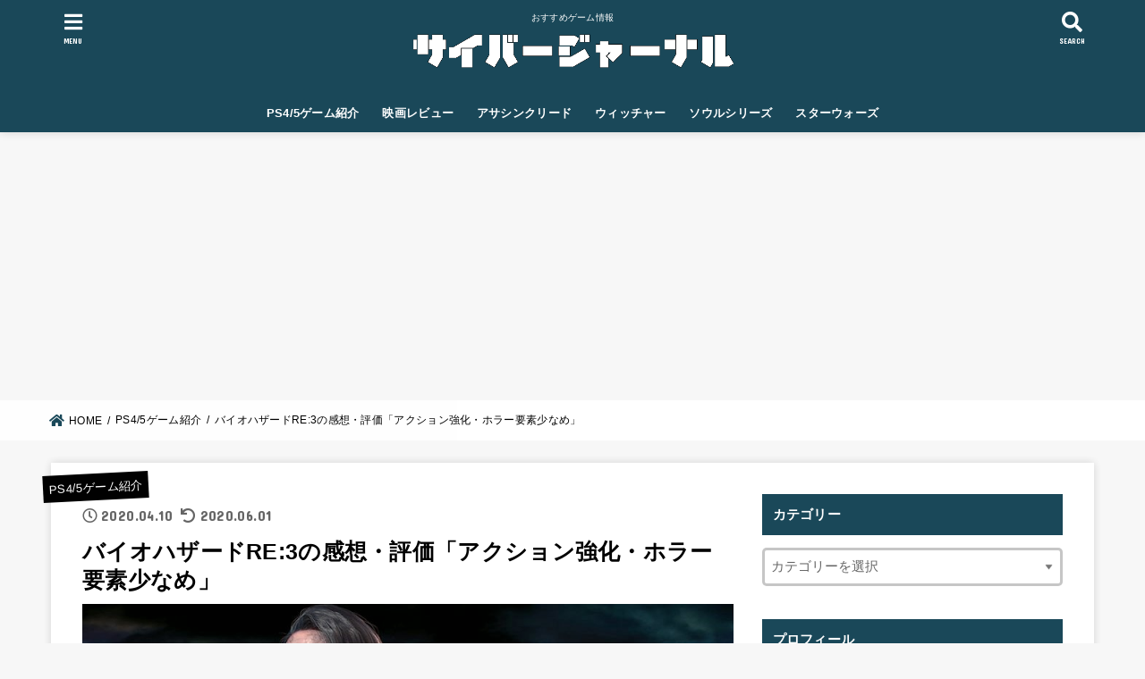

--- FILE ---
content_type: text/html; charset=UTF-8
request_url: https://cyberjournal-blog.com/?p=4093
body_size: 20348
content:
<!doctype html>
<html lang="ja"
	prefix="og: https://ogp.me/ns#" >

<head>
<link href="https://fonts.googleapis.com/css?family=Black+Ops+One&display=swap" rel="stylesheet">
<meta charset="utf-8">
<meta http-equiv="X-UA-Compatible" content="IE=edge">
<meta name="HandheldFriendly" content="True">
<meta name="MobileOptimized" content="320">
<meta name="viewport" content="width=device-width, initial-scale=1"/>

<link rel="pingback" href="https://cyberjournal-blog.com/xmlrpc.php">

<title>バイオハザードRE:3の感想・評価「アクション強化・ホラー要素少なめ」 | サイバージャーナル</title>
<meta name='robots' content='max-image-preview:large' />

<!-- All In One SEO Pack 3.6.2ob_start_detected [-1,-1] -->
<script type="application/ld+json" class="aioseop-schema">{"@context":"https://schema.org","@graph":[{"@type":"Organization","@id":"https://cyberjournal-blog.com/#organization","url":"https://cyberjournal-blog.com/","name":"サイバージャーナル","sameAs":[],"logo":{"@type":"ImageObject","@id":"https://cyberjournal-blog.com/#logo","url":"https://cyberjournal-blog.com/wp-content/uploads/2021/12/freefont_logo_aoikaku.png","caption":""},"image":{"@id":"https://cyberjournal-blog.com/#logo"}},{"@type":"WebSite","@id":"https://cyberjournal-blog.com/#website","url":"https://cyberjournal-blog.com/","name":"サイバージャーナル","publisher":{"@id":"https://cyberjournal-blog.com/#organization"},"potentialAction":{"@type":"SearchAction","target":"https://cyberjournal-blog.com/?s={search_term_string}","query-input":"required name=search_term_string"}},{"@type":"WebPage","@id":"https://cyberjournal-blog.com/?p=4093#webpage","url":"https://cyberjournal-blog.com/?p=4093","inLanguage":"ja","name":"バイオハザードRE:3の感想・評価「アクション強化・ホラー要素少なめ」","isPartOf":{"@id":"https://cyberjournal-blog.com/#website"},"breadcrumb":{"@id":"https://cyberjournal-blog.com/?p=4093#breadcrumblist"},"image":{"@type":"ImageObject","@id":"https://cyberjournal-blog.com/?p=4093#primaryimage","url":"https://cyberjournal-blog.com/wp-content/uploads/2020/04/38419221-276b-4d68-ba14-1e0c6ad3a621.jpg","width":897,"height":505},"primaryImageOfPage":{"@id":"https://cyberjournal-blog.com/?p=4093#primaryimage"},"datePublished":"2020-04-10T12:27:28+09:00","dateModified":"2020-06-01T02:01:17+09:00"},{"@type":"Article","@id":"https://cyberjournal-blog.com/?p=4093#article","isPartOf":{"@id":"https://cyberjournal-blog.com/?p=4093#webpage"},"author":{"@id":"https://cyberjournal-blog.com/?author=1#author"},"headline":"バイオハザードRE:3の感想・評価「アクション強化・ホラー要素少なめ」","datePublished":"2020-04-10T12:27:28+09:00","dateModified":"2020-06-01T02:01:17+09:00","commentCount":0,"mainEntityOfPage":{"@id":"https://cyberjournal-blog.com/?p=4093#webpage"},"publisher":{"@id":"https://cyberjournal-blog.com/#organization"},"articleSection":"PS4/5ゲーム紹介, バイオハザード","image":{"@type":"ImageObject","@id":"https://cyberjournal-blog.com/?p=4093#primaryimage","url":"https://cyberjournal-blog.com/wp-content/uploads/2020/04/38419221-276b-4d68-ba14-1e0c6ad3a621.jpg","width":897,"height":505}},{"@type":"Person","@id":"https://cyberjournal-blog.com/?author=1#author","name":"ryo","sameAs":[],"image":{"@type":"ImageObject","@id":"https://cyberjournal-blog.com/#personlogo","url":"https://secure.gravatar.com/avatar/99fadc52cbc92d3c225c6869890f65e5?s=96&d=mm&r=g","width":96,"height":96,"caption":"ryo"}},{"@type":"BreadcrumbList","@id":"https://cyberjournal-blog.com/?p=4093#breadcrumblist","itemListElement":[{"@type":"ListItem","position":1,"item":{"@type":"WebPage","@id":"https://cyberjournal-blog.com/","url":"https://cyberjournal-blog.com/","name":"サイバージャーナル"}},{"@type":"ListItem","position":2,"item":{"@type":"WebPage","@id":"https://cyberjournal-blog.com/?p=4093","url":"https://cyberjournal-blog.com/?p=4093","name":"バイオハザードRE:3の感想・評価「アクション強化・ホラー要素少なめ」"}}]}]}</script>
<link rel="canonical" href="https://cyberjournal-blog.com/?p=4093" />
<meta property="og:type" content="article" />
<meta property="og:title" content="バイオハザードRE:3の感想・評価「アクション強化・ホラー要素少なめ」 | サイバージャーナル" />
<meta property="og:description" content="今回の記事では、バイオハザードRE:3の感想・評価をまとめた記事を書いてきます。 昨年にはバイオハザードRE:2が発売されました。本作もリメイク作品になりますが、バイオハザードRE:3はRE:2よりもパズル要素が少なくなり、アクション要素が増したように感じました。 この記事を書いている私のゲームプレイ歴は以下の通りです。 ・バイオハザードRE:2はプレイ済み ・オリジナルのバイオハザード３は未プレ" />
<meta property="og:url" content="https://cyberjournal-blog.com/?p=4093" />
<meta property="og:site_name" content="サイバージャーナル" />
<meta property="og:image" content="https://cyberjournal-blog.com/wp-content/uploads/2020/04/38419221-276b-4d68-ba14-1e0c6ad3a621.jpg" />
<meta property="article:published_time" content="2020-04-10T12:27:28Z" />
<meta property="article:modified_time" content="2020-06-01T02:01:17Z" />
<meta property="og:image:secure_url" content="https://cyberjournal-blog.com/wp-content/uploads/2020/04/38419221-276b-4d68-ba14-1e0c6ad3a621.jpg" />
<meta name="twitter:card" content="summary_large_image" />
<meta name="twitter:site" content="＠CJournal_blog" />
<meta name="twitter:domain" content="CJournal_blog" />
<meta name="twitter:title" content="バイオハザードRE:3の感想・評価「アクション強化・ホラー要素少なめ」 | サイバージャーナル" />
<meta name="twitter:description" content="今回の記事では、バイオハザードRE:3の感想・評価をまとめた記事を書いてきます。 昨年にはバイオハザードRE:2が発売されました。本作もリメイク作品になりますが、バイオハザードRE:3はRE:2よりもパズル要素が少なくなり、アクション要素が増したように感じました。 この記事を書いている私のゲームプレイ歴は以下の通りです。 ・バイオハザードRE:2はプレイ済み ・オリジナルのバイオハザード３は未プレ" />
<meta name="twitter:image" content="https://cyberjournal-blog.com/wp-content/uploads/2020/04/38419221-276b-4d68-ba14-1e0c6ad3a621.jpg" />
			<script type="text/javascript" >
				window.ga=window.ga||function(){(ga.q=ga.q||[]).push(arguments)};ga.l=+new Date;
				ga('create', 'UA-140822994-2', 'auto');
				// Plugins
				
				ga('send', 'pageview');
			</script>
			<script async src="https://www.google-analytics.com/analytics.js"></script>
			<!-- All In One SEO Pack -->
<link rel='dns-prefetch' href='//ajax.googleapis.com' />
<link rel='dns-prefetch' href='//fonts.googleapis.com' />
<link rel='dns-prefetch' href='//use.fontawesome.com' />
<link rel='dns-prefetch' href='//s.w.org' />
<link rel="alternate" type="application/rss+xml" title="サイバージャーナル &raquo; フィード" href="https://cyberjournal-blog.com/?feed=rss2" />
<link rel="alternate" type="application/rss+xml" title="サイバージャーナル &raquo; コメントフィード" href="https://cyberjournal-blog.com/?feed=comments-rss2" />
<link rel="alternate" type="application/rss+xml" title="サイバージャーナル &raquo; バイオハザードRE:3の感想・評価「アクション強化・ホラー要素少なめ」 のコメントのフィード" href="https://cyberjournal-blog.com/?feed=rss2&#038;p=4093" />
<script type="text/javascript">
window._wpemojiSettings = {"baseUrl":"https:\/\/s.w.org\/images\/core\/emoji\/14.0.0\/72x72\/","ext":".png","svgUrl":"https:\/\/s.w.org\/images\/core\/emoji\/14.0.0\/svg\/","svgExt":".svg","source":{"concatemoji":"https:\/\/cyberjournal-blog.com\/wp-includes\/js\/wp-emoji-release.min.js?ver=6.0.11"}};
/*! This file is auto-generated */
!function(e,a,t){var n,r,o,i=a.createElement("canvas"),p=i.getContext&&i.getContext("2d");function s(e,t){var a=String.fromCharCode,e=(p.clearRect(0,0,i.width,i.height),p.fillText(a.apply(this,e),0,0),i.toDataURL());return p.clearRect(0,0,i.width,i.height),p.fillText(a.apply(this,t),0,0),e===i.toDataURL()}function c(e){var t=a.createElement("script");t.src=e,t.defer=t.type="text/javascript",a.getElementsByTagName("head")[0].appendChild(t)}for(o=Array("flag","emoji"),t.supports={everything:!0,everythingExceptFlag:!0},r=0;r<o.length;r++)t.supports[o[r]]=function(e){if(!p||!p.fillText)return!1;switch(p.textBaseline="top",p.font="600 32px Arial",e){case"flag":return s([127987,65039,8205,9895,65039],[127987,65039,8203,9895,65039])?!1:!s([55356,56826,55356,56819],[55356,56826,8203,55356,56819])&&!s([55356,57332,56128,56423,56128,56418,56128,56421,56128,56430,56128,56423,56128,56447],[55356,57332,8203,56128,56423,8203,56128,56418,8203,56128,56421,8203,56128,56430,8203,56128,56423,8203,56128,56447]);case"emoji":return!s([129777,127995,8205,129778,127999],[129777,127995,8203,129778,127999])}return!1}(o[r]),t.supports.everything=t.supports.everything&&t.supports[o[r]],"flag"!==o[r]&&(t.supports.everythingExceptFlag=t.supports.everythingExceptFlag&&t.supports[o[r]]);t.supports.everythingExceptFlag=t.supports.everythingExceptFlag&&!t.supports.flag,t.DOMReady=!1,t.readyCallback=function(){t.DOMReady=!0},t.supports.everything||(n=function(){t.readyCallback()},a.addEventListener?(a.addEventListener("DOMContentLoaded",n,!1),e.addEventListener("load",n,!1)):(e.attachEvent("onload",n),a.attachEvent("onreadystatechange",function(){"complete"===a.readyState&&t.readyCallback()})),(e=t.source||{}).concatemoji?c(e.concatemoji):e.wpemoji&&e.twemoji&&(c(e.twemoji),c(e.wpemoji)))}(window,document,window._wpemojiSettings);
</script>
<style type="text/css">
img.wp-smiley,
img.emoji {
	display: inline !important;
	border: none !important;
	box-shadow: none !important;
	height: 1em !important;
	width: 1em !important;
	margin: 0 0.07em !important;
	vertical-align: -0.1em !important;
	background: none !important;
	padding: 0 !important;
}
</style>
	<link rel='stylesheet' id='wp-block-library-css'  href='https://cyberjournal-blog.com/wp-includes/css/dist/block-library/style.min.css' type='text/css' media='all' />
<style id='rinkerg-gutenberg-rinker-style-inline-css' type='text/css'>
.wp-block-create-block-block{background-color:#21759b;color:#fff;padding:2px}

</style>
<style id='global-styles-inline-css' type='text/css'>
body{--wp--preset--color--black: #000000;--wp--preset--color--cyan-bluish-gray: #abb8c3;--wp--preset--color--white: #ffffff;--wp--preset--color--pale-pink: #f78da7;--wp--preset--color--vivid-red: #cf2e2e;--wp--preset--color--luminous-vivid-orange: #ff6900;--wp--preset--color--luminous-vivid-amber: #fcb900;--wp--preset--color--light-green-cyan: #7bdcb5;--wp--preset--color--vivid-green-cyan: #00d084;--wp--preset--color--pale-cyan-blue: #8ed1fc;--wp--preset--color--vivid-cyan-blue: #0693e3;--wp--preset--color--vivid-purple: #9b51e0;--wp--preset--gradient--vivid-cyan-blue-to-vivid-purple: linear-gradient(135deg,rgba(6,147,227,1) 0%,rgb(155,81,224) 100%);--wp--preset--gradient--light-green-cyan-to-vivid-green-cyan: linear-gradient(135deg,rgb(122,220,180) 0%,rgb(0,208,130) 100%);--wp--preset--gradient--luminous-vivid-amber-to-luminous-vivid-orange: linear-gradient(135deg,rgba(252,185,0,1) 0%,rgba(255,105,0,1) 100%);--wp--preset--gradient--luminous-vivid-orange-to-vivid-red: linear-gradient(135deg,rgba(255,105,0,1) 0%,rgb(207,46,46) 100%);--wp--preset--gradient--very-light-gray-to-cyan-bluish-gray: linear-gradient(135deg,rgb(238,238,238) 0%,rgb(169,184,195) 100%);--wp--preset--gradient--cool-to-warm-spectrum: linear-gradient(135deg,rgb(74,234,220) 0%,rgb(151,120,209) 20%,rgb(207,42,186) 40%,rgb(238,44,130) 60%,rgb(251,105,98) 80%,rgb(254,248,76) 100%);--wp--preset--gradient--blush-light-purple: linear-gradient(135deg,rgb(255,206,236) 0%,rgb(152,150,240) 100%);--wp--preset--gradient--blush-bordeaux: linear-gradient(135deg,rgb(254,205,165) 0%,rgb(254,45,45) 50%,rgb(107,0,62) 100%);--wp--preset--gradient--luminous-dusk: linear-gradient(135deg,rgb(255,203,112) 0%,rgb(199,81,192) 50%,rgb(65,88,208) 100%);--wp--preset--gradient--pale-ocean: linear-gradient(135deg,rgb(255,245,203) 0%,rgb(182,227,212) 50%,rgb(51,167,181) 100%);--wp--preset--gradient--electric-grass: linear-gradient(135deg,rgb(202,248,128) 0%,rgb(113,206,126) 100%);--wp--preset--gradient--midnight: linear-gradient(135deg,rgb(2,3,129) 0%,rgb(40,116,252) 100%);--wp--preset--duotone--dark-grayscale: url('#wp-duotone-dark-grayscale');--wp--preset--duotone--grayscale: url('#wp-duotone-grayscale');--wp--preset--duotone--purple-yellow: url('#wp-duotone-purple-yellow');--wp--preset--duotone--blue-red: url('#wp-duotone-blue-red');--wp--preset--duotone--midnight: url('#wp-duotone-midnight');--wp--preset--duotone--magenta-yellow: url('#wp-duotone-magenta-yellow');--wp--preset--duotone--purple-green: url('#wp-duotone-purple-green');--wp--preset--duotone--blue-orange: url('#wp-duotone-blue-orange');--wp--preset--font-size--small: 13px;--wp--preset--font-size--medium: 20px;--wp--preset--font-size--large: 36px;--wp--preset--font-size--x-large: 42px;}.has-black-color{color: var(--wp--preset--color--black) !important;}.has-cyan-bluish-gray-color{color: var(--wp--preset--color--cyan-bluish-gray) !important;}.has-white-color{color: var(--wp--preset--color--white) !important;}.has-pale-pink-color{color: var(--wp--preset--color--pale-pink) !important;}.has-vivid-red-color{color: var(--wp--preset--color--vivid-red) !important;}.has-luminous-vivid-orange-color{color: var(--wp--preset--color--luminous-vivid-orange) !important;}.has-luminous-vivid-amber-color{color: var(--wp--preset--color--luminous-vivid-amber) !important;}.has-light-green-cyan-color{color: var(--wp--preset--color--light-green-cyan) !important;}.has-vivid-green-cyan-color{color: var(--wp--preset--color--vivid-green-cyan) !important;}.has-pale-cyan-blue-color{color: var(--wp--preset--color--pale-cyan-blue) !important;}.has-vivid-cyan-blue-color{color: var(--wp--preset--color--vivid-cyan-blue) !important;}.has-vivid-purple-color{color: var(--wp--preset--color--vivid-purple) !important;}.has-black-background-color{background-color: var(--wp--preset--color--black) !important;}.has-cyan-bluish-gray-background-color{background-color: var(--wp--preset--color--cyan-bluish-gray) !important;}.has-white-background-color{background-color: var(--wp--preset--color--white) !important;}.has-pale-pink-background-color{background-color: var(--wp--preset--color--pale-pink) !important;}.has-vivid-red-background-color{background-color: var(--wp--preset--color--vivid-red) !important;}.has-luminous-vivid-orange-background-color{background-color: var(--wp--preset--color--luminous-vivid-orange) !important;}.has-luminous-vivid-amber-background-color{background-color: var(--wp--preset--color--luminous-vivid-amber) !important;}.has-light-green-cyan-background-color{background-color: var(--wp--preset--color--light-green-cyan) !important;}.has-vivid-green-cyan-background-color{background-color: var(--wp--preset--color--vivid-green-cyan) !important;}.has-pale-cyan-blue-background-color{background-color: var(--wp--preset--color--pale-cyan-blue) !important;}.has-vivid-cyan-blue-background-color{background-color: var(--wp--preset--color--vivid-cyan-blue) !important;}.has-vivid-purple-background-color{background-color: var(--wp--preset--color--vivid-purple) !important;}.has-black-border-color{border-color: var(--wp--preset--color--black) !important;}.has-cyan-bluish-gray-border-color{border-color: var(--wp--preset--color--cyan-bluish-gray) !important;}.has-white-border-color{border-color: var(--wp--preset--color--white) !important;}.has-pale-pink-border-color{border-color: var(--wp--preset--color--pale-pink) !important;}.has-vivid-red-border-color{border-color: var(--wp--preset--color--vivid-red) !important;}.has-luminous-vivid-orange-border-color{border-color: var(--wp--preset--color--luminous-vivid-orange) !important;}.has-luminous-vivid-amber-border-color{border-color: var(--wp--preset--color--luminous-vivid-amber) !important;}.has-light-green-cyan-border-color{border-color: var(--wp--preset--color--light-green-cyan) !important;}.has-vivid-green-cyan-border-color{border-color: var(--wp--preset--color--vivid-green-cyan) !important;}.has-pale-cyan-blue-border-color{border-color: var(--wp--preset--color--pale-cyan-blue) !important;}.has-vivid-cyan-blue-border-color{border-color: var(--wp--preset--color--vivid-cyan-blue) !important;}.has-vivid-purple-border-color{border-color: var(--wp--preset--color--vivid-purple) !important;}.has-vivid-cyan-blue-to-vivid-purple-gradient-background{background: var(--wp--preset--gradient--vivid-cyan-blue-to-vivid-purple) !important;}.has-light-green-cyan-to-vivid-green-cyan-gradient-background{background: var(--wp--preset--gradient--light-green-cyan-to-vivid-green-cyan) !important;}.has-luminous-vivid-amber-to-luminous-vivid-orange-gradient-background{background: var(--wp--preset--gradient--luminous-vivid-amber-to-luminous-vivid-orange) !important;}.has-luminous-vivid-orange-to-vivid-red-gradient-background{background: var(--wp--preset--gradient--luminous-vivid-orange-to-vivid-red) !important;}.has-very-light-gray-to-cyan-bluish-gray-gradient-background{background: var(--wp--preset--gradient--very-light-gray-to-cyan-bluish-gray) !important;}.has-cool-to-warm-spectrum-gradient-background{background: var(--wp--preset--gradient--cool-to-warm-spectrum) !important;}.has-blush-light-purple-gradient-background{background: var(--wp--preset--gradient--blush-light-purple) !important;}.has-blush-bordeaux-gradient-background{background: var(--wp--preset--gradient--blush-bordeaux) !important;}.has-luminous-dusk-gradient-background{background: var(--wp--preset--gradient--luminous-dusk) !important;}.has-pale-ocean-gradient-background{background: var(--wp--preset--gradient--pale-ocean) !important;}.has-electric-grass-gradient-background{background: var(--wp--preset--gradient--electric-grass) !important;}.has-midnight-gradient-background{background: var(--wp--preset--gradient--midnight) !important;}.has-small-font-size{font-size: var(--wp--preset--font-size--small) !important;}.has-medium-font-size{font-size: var(--wp--preset--font-size--medium) !important;}.has-large-font-size{font-size: var(--wp--preset--font-size--large) !important;}.has-x-large-font-size{font-size: var(--wp--preset--font-size--x-large) !important;}
</style>
<link rel='stylesheet' id='contact-form-7-css'  href='https://cyberjournal-blog.com/wp-content/plugins/contact-form-7/includes/css/styles.css?ver=5.7.7' type='text/css' media='all' />
<link rel='stylesheet' id='dashicons-css'  href='https://cyberjournal-blog.com/wp-includes/css/dashicons.min.css' type='text/css' media='all' />
<link rel='stylesheet' id='toc-screen-css'  href='https://cyberjournal-blog.com/wp-content/plugins/table-of-contents-plus/screen.min.css?ver=2411.1' type='text/css' media='all' />
<link rel='stylesheet' id='yyi_rinker_stylesheet-css'  href='https://cyberjournal-blog.com/wp-content/plugins/yyi-rinker/css/style.css?v=1.11.1' type='text/css' media='all' />
<link rel='stylesheet' id='stk_style-css'  href='https://cyberjournal-blog.com/wp-content/themes/jstork19/style.css?ver=1.1.0' type='text/css' media='all' />
<link rel='stylesheet' id='gf_font-css'  href='https://fonts.googleapis.com/css?family=Concert+One&#038;display=swap' type='text/css' media='all' />
<link rel='stylesheet' id='fontawesome-css'  href='https://use.fontawesome.com/releases/v5.10.2/css/all.css' type='text/css' media='all' />
<script type='text/javascript' src='https://ajax.googleapis.com/ajax/libs/jquery/1.12.4/jquery.min.js?ver=1.12.4' id='jquery-js'></script>
<script type='text/javascript' src='https://cyberjournal-blog.com/wp-content/plugins/yyi-rinker/js/event-tracking.js?v=1.11.1' id='yyi_rinker_event_tracking_script-js'></script>
<link rel="https://api.w.org/" href="https://cyberjournal-blog.com/index.php?rest_route=/" /><link rel="alternate" type="application/json" href="https://cyberjournal-blog.com/index.php?rest_route=/wp/v2/posts/4093" /><link rel="EditURI" type="application/rsd+xml" title="RSD" href="https://cyberjournal-blog.com/xmlrpc.php?rsd" />
<link rel="wlwmanifest" type="application/wlwmanifest+xml" href="https://cyberjournal-blog.com/wp-includes/wlwmanifest.xml" /> 

<link rel='shortlink' href='https://cyberjournal-blog.com/?p=4093' />
<link rel="alternate" type="application/json+oembed" href="https://cyberjournal-blog.com/index.php?rest_route=%2Foembed%2F1.0%2Fembed&#038;url=https%3A%2F%2Fcyberjournal-blog.com%2F%3Fp%3D4093" />
<link rel="alternate" type="text/xml+oembed" href="https://cyberjournal-blog.com/index.php?rest_route=%2Foembed%2F1.0%2Fembed&#038;url=https%3A%2F%2Fcyberjournal-blog.com%2F%3Fp%3D4093&#038;format=xml" />
	<style type="text/css" media="all">.shortcode-star-rating{padding:0 0.5em;}.dashicons{font-size:20px;width:auto;height:auto;line-height:normal;text-decoration:inherit;vertical-align:middle;}.shortcode-star-rating [class^="dashicons dashicons-star-"]:before{color:#FCAE00;}.ssr-int{margin-left:0.2em;font-size:13px;vertical-align:middle;color:#333;}/*.shortcode-star-rating:before,.shortcode-star-rating:after{display: block;height:0;visibility:hidden;content:"\0020";}.shortcode-star-rating:after{clear:both;}*/</style>
	<script type="text/javascript" language="javascript">
    var vc_pid = "886370681";
</script><script type="text/javascript" src="//aml.valuecommerce.com/vcdal.js" async></script><style>
.yyi-rinker-images {
    display: flex;
    justify-content: center;
    align-items: center;
    position: relative;

}
div.yyi-rinker-image img.yyi-rinker-main-img.hidden {
    display: none;
}

.yyi-rinker-images-arrow {
    cursor: pointer;
    position: absolute;
    top: 50%;
    display: block;
    margin-top: -11px;
    opacity: 0.6;
    width: 22px;
}

.yyi-rinker-images-arrow-left{
    left: -10px;
}
.yyi-rinker-images-arrow-right{
    right: -10px;
}

.yyi-rinker-images-arrow-left.hidden {
    display: none;
}

.yyi-rinker-images-arrow-right.hidden {
    display: none;
}
div.yyi-rinker-contents.yyi-rinker-design-tate  div.yyi-rinker-box{
    flex-direction: column;
}

div.yyi-rinker-contents.yyi-rinker-design-slim div.yyi-rinker-box .yyi-rinker-links {
    flex-direction: column;
}

div.yyi-rinker-contents.yyi-rinker-design-slim div.yyi-rinker-info {
    width: 100%;
}

div.yyi-rinker-contents.yyi-rinker-design-slim .yyi-rinker-title {
    text-align: center;
}

div.yyi-rinker-contents.yyi-rinker-design-slim .yyi-rinker-links {
    text-align: center;
}
div.yyi-rinker-contents.yyi-rinker-design-slim .yyi-rinker-image {
    margin: auto;
}

div.yyi-rinker-contents.yyi-rinker-design-slim div.yyi-rinker-info ul.yyi-rinker-links li {
	align-self: stretch;
}
div.yyi-rinker-contents.yyi-rinker-design-slim div.yyi-rinker-box div.yyi-rinker-info {
	padding: 0;
}
div.yyi-rinker-contents.yyi-rinker-design-slim div.yyi-rinker-box {
	flex-direction: column;
	padding: 14px 5px 0;
}

.yyi-rinker-design-slim div.yyi-rinker-box div.yyi-rinker-info {
	text-align: center;
}

.yyi-rinker-design-slim div.price-box span.price {
	display: block;
}

div.yyi-rinker-contents.yyi-rinker-design-slim div.yyi-rinker-info div.yyi-rinker-title a{
	font-size:16px;
}

div.yyi-rinker-contents.yyi-rinker-design-slim ul.yyi-rinker-links li.amazonkindlelink:before,  div.yyi-rinker-contents.yyi-rinker-design-slim ul.yyi-rinker-links li.amazonlink:before,  div.yyi-rinker-contents.yyi-rinker-design-slim ul.yyi-rinker-links li.rakutenlink:before, div.yyi-rinker-contents.yyi-rinker-design-slim ul.yyi-rinker-links li.yahoolink:before, div.yyi-rinker-contents.yyi-rinker-design-slim ul.yyi-rinker-links li.mercarilink:before {
	font-size:12px;
}

div.yyi-rinker-contents.yyi-rinker-design-slim ul.yyi-rinker-links li a {
	font-size: 13px;
}
.entry-content ul.yyi-rinker-links li {
	padding: 0;
}

div.yyi-rinker-contents .yyi-rinker-attention.attention_desing_right_ribbon {
    width: 89px;
    height: 91px;
    position: absolute;
    top: -1px;
    right: -1px;
    left: auto;
    overflow: hidden;
}

div.yyi-rinker-contents .yyi-rinker-attention.attention_desing_right_ribbon span {
    display: inline-block;
    width: 146px;
    position: absolute;
    padding: 4px 0;
    left: -13px;
    top: 12px;
    text-align: center;
    font-size: 12px;
    line-height: 24px;
    -webkit-transform: rotate(45deg);
    transform: rotate(45deg);
    box-shadow: 0 1px 3px rgba(0, 0, 0, 0.2);
}

div.yyi-rinker-contents .yyi-rinker-attention.attention_desing_right_ribbon {
    background: none;
}
.yyi-rinker-attention.attention_desing_right_ribbon .yyi-rinker-attention-after,
.yyi-rinker-attention.attention_desing_right_ribbon .yyi-rinker-attention-before{
display:none;
}
div.yyi-rinker-use-right_ribbon div.yyi-rinker-title {
    margin-right: 2rem;
}

				</style><style type="text/css">
body, #breadcrumb li a::after{ color: #000000;}
a, #breadcrumb li.bc_homelink a::before, .author_sns li a::before,.widget li a:after,.np-post-list.prev a::before, .np-post-list.next a::after, .footer-links li a:before{ color: #1a4859;}
a:hover{ color: #E69B9B;}

.article-footer .post-categories li a,.article-footer .tags a{ background-color: #1a4859;  border-color:#1a4859;}
.article-footer .post-categories li a:hover,.article-footer .tags a:hover{ background-color: #E69B9B;  border-color:#E69B9B;}
.article-footer .tags a{ color:#1a4859;}
.article-footer .tags a:hover{ color: #E69B9B;}
#header, .bgnormal #inner-header{ background: #1a4859;}
#site__logo a{ color: #dd2525;}
#header, #g_nav li a, .nav_btn{ color: #ffffff;}
@media only screen and (min-width: 768px) {
	.nav ul { background: #1a4859;}
	#g_nav .nav li ul.sub-menu li a{ color: #f7f7f7;}
}

#inner-content, #breadcrumb, .entry-content blockquote:before, .entry-content blockquote:after, .archives-list.simple-list .post-list a,.cbox.type_simple,.cbox.type_simple .box_title .span__box_title, .accordion_content{ background: #ffffff;}

.entry-content h2,.widgettitle,.homeadd_wrap h2,.accordion::before,
ul.wpp-list li a:before,#toc_container .toc_number { background: #1a4859; color: #ffffff;}

.entry-content h3,.entry-content h4,.cat_postlist .catttl,.archive-title,
.h_boader .entry-content h2,.h_boader .homeadd_wrap h2{ border-color: #1a4859;}
.h_balloon .entry-content h2:after,.h_balloon .homeadd_wrap h2:after{ border-top-color: #1a4859;}
.entry-content ul li:before, #toc_container .toc_title::before{ color: #1a4859;}
.entry-content ol > li:before{ background: #1a4859; border-color: #1a4859;  color: #ffffff;}

#container .cat-name,.related_article .ttl:before{ background: #000000; color:  #ffffff;}
.btn-wrap a, .wp-block-button.is-style-normal a{ background: #1a4859;border-color: #1a4859;}
.btn-wrap a:hover, .wp-block-button.is-style-normal a:hover, .widget .btn-wrap:not(.simple) a:hover{ color: #1a4859;border-color: #1a4859;}
.btn-wrap.simple a, .wp-block-button.is-style-simple a, .pagination a, .pagination span,.page-links a{ border-color: #1a4859; color: #1a4859;}
.btn-wrap.simple a:hover, .wp-block-button.is-style-simple a:hover, .pagination .current,.pagination .current:hover,.page-links ul > li > span,.pagination a:hover,.pagination a:focus,.page-links a:hover,.page-links a:focus,.accordionBtn{ background-color: #1a4859;}
.accordionBtn.active{ background-color: #E69B9B;}

#top_carousel a, .slick-prev:before, .slick-next:before, .slick-dots li button:before{color: #000000;}
#sidebar1, .widget:not(.widget_text) a{ color: #000000;}
.bgfull #footer-top, .cta-inner{ background-color: #1a4859; color: #000000;}
.footer a,#footer-top a{ color: #f7f7f7;}
#footer-top .widgettitle{ color: #000000;}
.bgfull #footer, .bgnormal #footer #inner-footer { background-color: #1a4859; color: #000000;}
.wp-block-stk-plugin-faq .faq_title::before{ background-color: #000000;}
.newmark::before{background-color: #ff6347;}
</style>
<link rel="icon" href="https://cyberjournal-blog.com/wp-content/uploads/2024/12/cropped-騎士アイコン1-32x32.jpeg" sizes="32x32" />
<link rel="icon" href="https://cyberjournal-blog.com/wp-content/uploads/2024/12/cropped-騎士アイコン1-192x192.jpeg" sizes="192x192" />
<link rel="apple-touch-icon" href="https://cyberjournal-blog.com/wp-content/uploads/2024/12/cropped-騎士アイコン1-180x180.jpeg" />
<meta name="msapplication-TileImage" content="https://cyberjournal-blog.com/wp-content/uploads/2024/12/cropped-騎士アイコン1-270x270.jpeg" />
		<style type="text/css" id="wp-custom-css">
			
.flame02 {
margin: 2em auto;
padding: 1em;
width: 100%;
color: #000; 
background-color: #f5f5f5; 
border: 1px solid #ccc; 
}


.box26 {
    position: relative;
    margin: 2em 0;
    padding: 0.5em 1em;
    border: solid 3px #95ccff;
    border-radius: 8px;
}
.box26 .box-title {
    position: absolute;
    display: inline-block;
    top: -13px;
    left: 10px;
    padding: 0 9px;
    line-height: 1;
    font-size: 19px;
    background: #FFF;
    color: #95ccff;
    font-weight: bold;
}
.box26 p {
    margin: 0; 
    padding: 0;
}


.box27 {
    position: relative;
    margin: 2em 0;
    padding: 0.5em 1em;
    border: solid 3px #1e73be;
}
.box27 .box-title {
    position: absolute;
    display: inline-block;
    top: -27px;
    left: -3px;
    padding: 0 9px;
    height: 25px;
    line-height: 25px;
    font-size: 17px;
    background: #1e73be;
    color: #ffffff;
    font-weight: bold;
    border-radius: 5px 5px 0 0;
}
.box27 p {
    margin: 0; 
    padding: 0;
}

table{
  width: 100%;
  border-collapse: collapse;
}

table tr{
  border-bottom: solid 2px white;
}

table tr:last-child{
  border-bottom: none;
}



table th:after{
  display: block;
  content: "";
  width: 0px;
  height: 0px;
  position: absolute;
  top:calc(50% - 10px);
  right:-10px;
  border-left: 10px solid #52c2d0;
  border-top: 10px solid transparent;
  border-bottom: 10px solid transparent;
}

table td{
  text-align: left;
  width: 70%;
  text-align: center;
  background-color: #eee;
  padding: 10px 0;
}		</style>
		<script data-ad-client="ca-pub-3649573964811185" async src="https://pagead2.googlesyndication.com/pagead/js/adsbygoogle.js"></script>
</head>

<body data-rsssl=1 class="post-template-default single single-post postid-4093 single-format-standard wp-custom-logo headercenter bgfull">
<svg xmlns="http://www.w3.org/2000/svg" viewBox="0 0 0 0" width="0" height="0" focusable="false" role="none" style="visibility: hidden; position: absolute; left: -9999px; overflow: hidden;" ><defs><filter id="wp-duotone-dark-grayscale"><feColorMatrix color-interpolation-filters="sRGB" type="matrix" values=" .299 .587 .114 0 0 .299 .587 .114 0 0 .299 .587 .114 0 0 .299 .587 .114 0 0 " /><feComponentTransfer color-interpolation-filters="sRGB" ><feFuncR type="table" tableValues="0 0.49803921568627" /><feFuncG type="table" tableValues="0 0.49803921568627" /><feFuncB type="table" tableValues="0 0.49803921568627" /><feFuncA type="table" tableValues="1 1" /></feComponentTransfer><feComposite in2="SourceGraphic" operator="in" /></filter></defs></svg><svg xmlns="http://www.w3.org/2000/svg" viewBox="0 0 0 0" width="0" height="0" focusable="false" role="none" style="visibility: hidden; position: absolute; left: -9999px; overflow: hidden;" ><defs><filter id="wp-duotone-grayscale"><feColorMatrix color-interpolation-filters="sRGB" type="matrix" values=" .299 .587 .114 0 0 .299 .587 .114 0 0 .299 .587 .114 0 0 .299 .587 .114 0 0 " /><feComponentTransfer color-interpolation-filters="sRGB" ><feFuncR type="table" tableValues="0 1" /><feFuncG type="table" tableValues="0 1" /><feFuncB type="table" tableValues="0 1" /><feFuncA type="table" tableValues="1 1" /></feComponentTransfer><feComposite in2="SourceGraphic" operator="in" /></filter></defs></svg><svg xmlns="http://www.w3.org/2000/svg" viewBox="0 0 0 0" width="0" height="0" focusable="false" role="none" style="visibility: hidden; position: absolute; left: -9999px; overflow: hidden;" ><defs><filter id="wp-duotone-purple-yellow"><feColorMatrix color-interpolation-filters="sRGB" type="matrix" values=" .299 .587 .114 0 0 .299 .587 .114 0 0 .299 .587 .114 0 0 .299 .587 .114 0 0 " /><feComponentTransfer color-interpolation-filters="sRGB" ><feFuncR type="table" tableValues="0.54901960784314 0.98823529411765" /><feFuncG type="table" tableValues="0 1" /><feFuncB type="table" tableValues="0.71764705882353 0.25490196078431" /><feFuncA type="table" tableValues="1 1" /></feComponentTransfer><feComposite in2="SourceGraphic" operator="in" /></filter></defs></svg><svg xmlns="http://www.w3.org/2000/svg" viewBox="0 0 0 0" width="0" height="0" focusable="false" role="none" style="visibility: hidden; position: absolute; left: -9999px; overflow: hidden;" ><defs><filter id="wp-duotone-blue-red"><feColorMatrix color-interpolation-filters="sRGB" type="matrix" values=" .299 .587 .114 0 0 .299 .587 .114 0 0 .299 .587 .114 0 0 .299 .587 .114 0 0 " /><feComponentTransfer color-interpolation-filters="sRGB" ><feFuncR type="table" tableValues="0 1" /><feFuncG type="table" tableValues="0 0.27843137254902" /><feFuncB type="table" tableValues="0.5921568627451 0.27843137254902" /><feFuncA type="table" tableValues="1 1" /></feComponentTransfer><feComposite in2="SourceGraphic" operator="in" /></filter></defs></svg><svg xmlns="http://www.w3.org/2000/svg" viewBox="0 0 0 0" width="0" height="0" focusable="false" role="none" style="visibility: hidden; position: absolute; left: -9999px; overflow: hidden;" ><defs><filter id="wp-duotone-midnight"><feColorMatrix color-interpolation-filters="sRGB" type="matrix" values=" .299 .587 .114 0 0 .299 .587 .114 0 0 .299 .587 .114 0 0 .299 .587 .114 0 0 " /><feComponentTransfer color-interpolation-filters="sRGB" ><feFuncR type="table" tableValues="0 0" /><feFuncG type="table" tableValues="0 0.64705882352941" /><feFuncB type="table" tableValues="0 1" /><feFuncA type="table" tableValues="1 1" /></feComponentTransfer><feComposite in2="SourceGraphic" operator="in" /></filter></defs></svg><svg xmlns="http://www.w3.org/2000/svg" viewBox="0 0 0 0" width="0" height="0" focusable="false" role="none" style="visibility: hidden; position: absolute; left: -9999px; overflow: hidden;" ><defs><filter id="wp-duotone-magenta-yellow"><feColorMatrix color-interpolation-filters="sRGB" type="matrix" values=" .299 .587 .114 0 0 .299 .587 .114 0 0 .299 .587 .114 0 0 .299 .587 .114 0 0 " /><feComponentTransfer color-interpolation-filters="sRGB" ><feFuncR type="table" tableValues="0.78039215686275 1" /><feFuncG type="table" tableValues="0 0.94901960784314" /><feFuncB type="table" tableValues="0.35294117647059 0.47058823529412" /><feFuncA type="table" tableValues="1 1" /></feComponentTransfer><feComposite in2="SourceGraphic" operator="in" /></filter></defs></svg><svg xmlns="http://www.w3.org/2000/svg" viewBox="0 0 0 0" width="0" height="0" focusable="false" role="none" style="visibility: hidden; position: absolute; left: -9999px; overflow: hidden;" ><defs><filter id="wp-duotone-purple-green"><feColorMatrix color-interpolation-filters="sRGB" type="matrix" values=" .299 .587 .114 0 0 .299 .587 .114 0 0 .299 .587 .114 0 0 .299 .587 .114 0 0 " /><feComponentTransfer color-interpolation-filters="sRGB" ><feFuncR type="table" tableValues="0.65098039215686 0.40392156862745" /><feFuncG type="table" tableValues="0 1" /><feFuncB type="table" tableValues="0.44705882352941 0.4" /><feFuncA type="table" tableValues="1 1" /></feComponentTransfer><feComposite in2="SourceGraphic" operator="in" /></filter></defs></svg><svg xmlns="http://www.w3.org/2000/svg" viewBox="0 0 0 0" width="0" height="0" focusable="false" role="none" style="visibility: hidden; position: absolute; left: -9999px; overflow: hidden;" ><defs><filter id="wp-duotone-blue-orange"><feColorMatrix color-interpolation-filters="sRGB" type="matrix" values=" .299 .587 .114 0 0 .299 .587 .114 0 0 .299 .587 .114 0 0 .299 .587 .114 0 0 " /><feComponentTransfer color-interpolation-filters="sRGB" ><feFuncR type="table" tableValues="0.098039215686275 1" /><feFuncG type="table" tableValues="0 0.66274509803922" /><feFuncB type="table" tableValues="0.84705882352941 0.41960784313725" /><feFuncA type="table" tableValues="1 1" /></feComponentTransfer><feComposite in2="SourceGraphic" operator="in" /></filter></defs></svg>
<div id="container">


<header id="header" class="header">
<div id="inner-header" class="wrap">


<div id="site__logo" class="fs_l">
	<p class="site_description">おすすめゲーム情報</p>

	
		<p class="h1 img"><a href="https://cyberjournal-blog.com/" class="custom-logo-link" rel="home"><img width="2400" height="400" src="https://cyberjournal-blog.com/wp-content/uploads/2021/12/freefont_logo_aoikaku.png" class="custom-logo" alt="サイバージャーナル" srcset="https://cyberjournal-blog.com/wp-content/uploads/2021/12/freefont_logo_aoikaku.png 2400w, https://cyberjournal-blog.com/wp-content/uploads/2021/12/freefont_logo_aoikaku-300x50.png 300w, https://cyberjournal-blog.com/wp-content/uploads/2021/12/freefont_logo_aoikaku-1024x171.png 1024w, https://cyberjournal-blog.com/wp-content/uploads/2021/12/freefont_logo_aoikaku-768x128.png 768w, https://cyberjournal-blog.com/wp-content/uploads/2021/12/freefont_logo_aoikaku-1536x256.png 1536w, https://cyberjournal-blog.com/wp-content/uploads/2021/12/freefont_logo_aoikaku-2048x341.png 2048w" sizes="(max-width: 2400px) 100vw, 2400px" /></a></p>
	
</div>

<nav id="g_nav" class="menu-%e3%83%a1%e3%83%8b%e3%83%a5%e3%83%bc-container"><ul id="menu-%e3%83%a1%e3%83%8b%e3%83%a5%e3%83%bc" class="nav top-nav cf"><li id="menu-item-2752" class="menu-item menu-item-type-taxonomy menu-item-object-category current-post-ancestor current-menu-parent current-post-parent menu-item-2752"><a href="https://cyberjournal-blog.com/?cat=30">PS4/5ゲーム紹介</a></li>
<li id="menu-item-6501" class="menu-item menu-item-type-taxonomy menu-item-object-category menu-item-6501"><a href="https://cyberjournal-blog.com/?cat=75">映画レビュー</a></li>
<li id="menu-item-7269" class="menu-item menu-item-type-taxonomy menu-item-object-category menu-item-7269"><a href="https://cyberjournal-blog.com/?cat=88">アサシンクリード</a></li>
<li id="menu-item-7270" class="menu-item menu-item-type-taxonomy menu-item-object-category menu-item-7270"><a href="https://cyberjournal-blog.com/?cat=87">ウィッチャー</a></li>
<li id="menu-item-7544" class="menu-item menu-item-type-taxonomy menu-item-object-category menu-item-7544"><a href="https://cyberjournal-blog.com/?cat=91">ソウルシリーズ</a></li>
<li id="menu-item-7545" class="menu-item menu-item-type-taxonomy menu-item-object-category menu-item-7545"><a href="https://cyberjournal-blog.com/?cat=92">スターウォーズ</a></li>
</ul></nav>

<a href="#searchbox" data-remodal-target="searchbox" class="nav_btn search_btn"><span class="text gf">search</span></a>

<a href="#spnavi" data-remodal-target="spnavi" class="nav_btn menu_btn"><span class="text gf">menu</span></a>



</div>
</header>



<div id="breadcrumb" class="breadcrumb fadeIn cf"><div class="wrap"><ul><li itemscope itemtype="//data-vocabulary.org/Breadcrumb" class="bc_homelink"><a href="https://cyberjournal-blog.com/" itemprop="url"><span itemprop="title"> HOME</span></a></li><li itemscope itemtype="//data-vocabulary.org/Breadcrumb"><a href="https://cyberjournal-blog.com/?cat=30" itemprop="url"><span itemprop="title">PS4/5ゲーム紹介</span></a></li><li class="bc_posttitle">バイオハザードRE:3の感想・評価「アクション強化・ホラー要素少なめ」</li></ul></div></div>









<div id="content">
<div id="inner-content" class="fadeIn wrap">

<main id="main">
<article id="post-4093" class="post-4093 post type-post status-publish format-standard has-post-thumbnail hentry category-ps4-5 tag-51 article">
<header class="article-header entry-header">
<p class="byline entry-meta vcard cf">

<span class="cat-name cat-id-30"><a href="https://cyberjournal-blog.com/?cat=30">PS4/5ゲーム紹介</a></span>
<time class="time__date gf entry-date updated">2020.04.10</time><time class="time__date gf entry-date undo updated" datetime="2020-06-01">2020.06.01</time>

</p>

<h1 class="entry-title single-title" itemprop="headline" rel="bookmark">バイオハザードRE:3の感想・評価「アクション強化・ホラー要素少なめ」</h1>

<figure class="eyecatch">
<img width="897" height="505" src="https://cyberjournal-blog.com/wp-content/uploads/2020/04/38419221-276b-4d68-ba14-1e0c6ad3a621.jpg" class="attachment-post-thumbnail size-post-thumbnail wp-post-image" alt="" srcset="https://cyberjournal-blog.com/wp-content/uploads/2020/04/38419221-276b-4d68-ba14-1e0c6ad3a621.jpg 897w, https://cyberjournal-blog.com/wp-content/uploads/2020/04/38419221-276b-4d68-ba14-1e0c6ad3a621-300x169.jpg 300w, https://cyberjournal-blog.com/wp-content/uploads/2020/04/38419221-276b-4d68-ba14-1e0c6ad3a621-768x432.jpg 768w" sizes="(max-width: 897px) 100vw, 897px" /></figure>
<div class="sns_btn">
<ul>

<li class="twitter"> 
<a target="blank" href="//twitter.com/intent/tweet?url=https%3A%2F%2Fcyberjournal-blog.com%2F%3Fp%3D4093&text=%E3%83%90%E3%82%A4%E3%82%AA%E3%83%8F%E3%82%B6%E3%83%BC%E3%83%89RE%3A3%E3%81%AE%E6%84%9F%E6%83%B3%E3%83%BB%E8%A9%95%E4%BE%A1%E3%80%8C%E3%82%A2%E3%82%AF%E3%82%B7%E3%83%A7%E3%83%B3%E5%BC%B7%E5%8C%96%E3%83%BB%E3%83%9B%E3%83%A9%E3%83%BC%E8%A6%81%E7%B4%A0%E5%B0%91%E3%81%AA%E3%82%81%E3%80%8D&tw_p=tweetbutton" onclick="window.open(this.href, 'tweetwindow', 'width=550, height=450,personalbar=0,toolbar=0,scrollbars=1,resizable=1'); return false;"><span class="text">ツイート</span><span class="count"></span></a>
</li>

<li class="facebook">
<a href="//www.facebook.com/sharer.php?src=bm&u=https%3A%2F%2Fcyberjournal-blog.com%2F%3Fp%3D4093&t=%E3%83%90%E3%82%A4%E3%82%AA%E3%83%8F%E3%82%B6%E3%83%BC%E3%83%89RE%3A3%E3%81%AE%E6%84%9F%E6%83%B3%E3%83%BB%E8%A9%95%E4%BE%A1%E3%80%8C%E3%82%A2%E3%82%AF%E3%82%B7%E3%83%A7%E3%83%B3%E5%BC%B7%E5%8C%96%E3%83%BB%E3%83%9B%E3%83%A9%E3%83%BC%E8%A6%81%E7%B4%A0%E5%B0%91%E3%81%AA%E3%82%81%E3%80%8D" onclick="javascript:window.open(this.href, '', 'menubar=no,toolbar=no,resizable=yes,scrollbars=yes,height=300,width=600');return false;"><span class="text">シェア</span><span class="count"></span></a>
</li>

<li class="hatebu">       
<a href="//b.hatena.ne.jp/add?mode=confirm&url=https://cyberjournal-blog.com/?p=4093&title=%E3%83%90%E3%82%A4%E3%82%AA%E3%83%8F%E3%82%B6%E3%83%BC%E3%83%89RE%3A3%E3%81%AE%E6%84%9F%E6%83%B3%E3%83%BB%E8%A9%95%E4%BE%A1%E3%80%8C%E3%82%A2%E3%82%AF%E3%82%B7%E3%83%A7%E3%83%B3%E5%BC%B7%E5%8C%96%E3%83%BB%E3%83%9B%E3%83%A9%E3%83%BC%E8%A6%81%E7%B4%A0%E5%B0%91%E3%81%AA%E3%82%81%E3%80%8D" onclick="window.open(this.href, 'HBwindow', 'width=600, height=400, menubar=no, toolbar=no, scrollbars=yes'); return false;" target="_blank"><span class="text">はてブ</span><span class="count"></span></a>
</li>

<li class="line">
<a href="//line.me/R/msg/text/?%E3%83%90%E3%82%A4%E3%82%AA%E3%83%8F%E3%82%B6%E3%83%BC%E3%83%89RE%3A3%E3%81%AE%E6%84%9F%E6%83%B3%E3%83%BB%E8%A9%95%E4%BE%A1%E3%80%8C%E3%82%A2%E3%82%AF%E3%82%B7%E3%83%A7%E3%83%B3%E5%BC%B7%E5%8C%96%E3%83%BB%E3%83%9B%E3%83%A9%E3%83%BC%E8%A6%81%E7%B4%A0%E5%B0%91%E3%81%AA%E3%82%81%E3%80%8D%0Ahttps%3A%2F%2Fcyberjournal-blog.com%2F%3Fp%3D4093" target="_blank"><span class="text">送る</span></a>
</li>

<li class="pocket">
<a href="//getpocket.com/edit?url=https://cyberjournal-blog.com/?p=4093&title=バイオハザードRE:3の感想・評価「アクション強化・ホラー要素少なめ」" onclick="window.open(this.href, 'FBwindow', 'width=550, height=350, menubar=no, toolbar=no, scrollbars=yes'); return false;"><span class="text">Pocket</span><span class="count"></span></a></li>

</ul>
</div></header>



<section class="entry-content cf">


<!-- PRyC WP: Add custom content to bottom of post/page: Standard Content START --><div id="pryc-wp-acctp-original-content"><p>今回の記事では、<strong>バイオハザードRE:3の感想・評価をまとめた記事</strong>を書いてきます。</p>
<p>昨年にはバイオハザードRE:2が発売されました。本作もリメイク作品になりますが、<strong>バイオハザードRE:3はRE:2よりもパズル要素が少なくなり、アクション要素が増したように感じました。</strong></p>
<p>&nbsp;</p>
<p>この記事を書いている私のゲームプレイ歴は以下の通りです。</p>
<div class="flame02">
<p>・バイオハザードRE:2はプレイ済み</p>
<p>・オリジナルのバイオハザード３は未プレイ</p>
</div>
<p>このようにバイオハザードに関してはほぼ初心者同然ですが、十分楽しめました。</p>
<p>&nbsp;</p>
<p>正直、前作はパズル要素が多かったので私には向いていませんでしたが、</p>
<p><strong>本作は、アクション要素が多かったので、個人的には前作よりも楽しめました。</strong></p>
<p>&nbsp;</p>
<h2><span id="RE3">バイオハザードRE:3の感想・評価まとめ</span></h2>
<p>ここからは実際にバイオハザードRE3の感想・評価をまとめたものを書いていきます。</p>
<div id="toc_container" class="toc_light_blue no_bullets"><p class="toc_title">Contents</p><ul class="toc_list"><li><ul><li><ul><li></li><li></li><li></li><li></li><li></li></ul></li><li></li><li></li><li></li><li></li><li></li><li><ul><li></li><li></li></ul></li></ul></li></ul></div>

<div id="rinkerid4119" class="yyi-rinker-contents  yyi-rinker-postid-4119 yyi-rinker-img-m yyi-rinker-catid-30 ">
	<div class="yyi-rinker-box">
		<div class="yyi-rinker-image">
							<a href="https://www.amazon.co.jp/dp/B082MBBHSQ?tag=shingen00game-22&#038;linkCode=osi&#038;th=1&#038;psc=1" rel="nofollow" class="yyi-rinker-tracking"  data-click-tracking="amazon_img 4119 BIOHAZARD RE:3" data-vars-click-id="amazon_img 4119 BIOHAZARD RE:3"><img src="https://m.media-amazon.com/images/I/51c2jH8o5WL._SL160_.jpg"  width="128" height="160" class="yyi-rinker-main-img" style="border: none;" loading="lazy"></a>					</div>
		<div class="yyi-rinker-info">
			<div class="yyi-rinker-title">
									<a href="https://www.amazon.co.jp/dp/B082MBBHSQ?tag=shingen00game-22&#038;linkCode=osi&#038;th=1&#038;psc=1" rel="nofollow" class="yyi-rinker-tracking" data-click-tracking="amazon_title 4119 BIOHAZARD RE:3" data-vars-amp-click-id="amazon_title 4119 BIOHAZARD RE:3" >BIOHAZARD RE:3</a>							</div>
			<div class="yyi-rinker-detail">
							<div class="credit-box">created by&nbsp;<a href="https://oyakosodate.com/rinker/" rel="nofollow noopener" target="_blank" >Rinker</a></div>
										<div class="brand">カプコン</div>
							<div class="price-box">
							</div>
						</div>
						<ul class="yyi-rinker-links">
																                    <li class="amazonlink">
						<a href="https://www.amazon.co.jp/dp/B082MBBHSQ?tag=shingen00game-22&amp;linkCode=osi&amp;th=1&amp;psc=1" rel="nofollow" class="yyi-rinker-link yyi-rinker-tracking"  data-click-tracking="amazon 4119 BIOHAZARD RE:3"  data-vars-amp-click-id="amazon 4119 BIOHAZARD RE:3">Amazon</a>					</li>
													<li class="rakutenlink">
						<a href="https://af.moshimo.com/af/c/click?a_id=1796748&amp;p_id=54&amp;pc_id=54&amp;pl_id=616&amp;url=https%3A%2F%2Fsearch.rakuten.co.jp%2Fsearch%2Fmall%2F%25E3%2583%2590%25E3%2582%25A4%25E3%2582%25AA%25E3%2583%258F%25E3%2582%25B6%25E3%2583%25BC%25E3%2583%2589%2F%3Ff%3D1%26grp%3Dproduct" rel="nofollow" class="yyi-rinker-link yyi-rinker-tracking"  data-click-tracking="rakuten 4119 BIOHAZARD RE:3"  data-vars-amp-click-id="rakuten 4119 BIOHAZARD RE:3">楽天市場</a><img src="https://i.moshimo.com/af/i/impression?a_id=1796748&amp;p_id=54&amp;pc_id=54&amp;pl_id=616" width="1" height="1" style="border:none;">					</li>
													<li class="yahoolink">
						<a href="https://shopping.yahoo.co.jp/search?p=%E3%83%90%E3%82%A4%E3%82%AA%E3%83%8F%E3%82%B6%E3%83%BC%E3%83%89" rel="nofollow" class="yyi-rinker-link yyi-rinker-tracking"  data-click-tracking="yahoo 4119 BIOHAZARD RE:3"  data-vars-amp-click-id="yahoo 4119 BIOHAZARD RE:3">Yahooショッピング</a>					</li>
				                											</ul>
					</div>
	</div>
</div>

<figure id="attachment_4108" aria-describedby="caption-attachment-4108" style="width: 1920px" class="wp-caption alignnone"><img loading="lazy" class="size-full wp-image-4108" src="https://cyberjournal-blog.com/wp-content/uploads/2020/04/BIOHAZARD-RE_3_20200405160937.jpg" alt="ジル・バレンタイン" width="1920" height="1080" srcset="https://cyberjournal-blog.com/wp-content/uploads/2020/04/BIOHAZARD-RE_3_20200405160937.jpg 1920w, https://cyberjournal-blog.com/wp-content/uploads/2020/04/BIOHAZARD-RE_3_20200405160937-300x169.jpg 300w, https://cyberjournal-blog.com/wp-content/uploads/2020/04/BIOHAZARD-RE_3_20200405160937-1024x576.jpg 1024w, https://cyberjournal-blog.com/wp-content/uploads/2020/04/BIOHAZARD-RE_3_20200405160937-768x432.jpg 768w, https://cyberjournal-blog.com/wp-content/uploads/2020/04/BIOHAZARD-RE_3_20200405160937-1536x864.jpg 1536w" sizes="(max-width: 1920px) 100vw, 1920px" /><figcaption id="caption-attachment-4108" class="wp-caption-text">ジル・バレンタイン</figcaption></figure>
<figure id="attachment_4117" aria-describedby="caption-attachment-4117" style="width: 1920px" class="wp-caption alignnone"><img loading="lazy" class="size-full wp-image-4117" src="https://cyberjournal-blog.com/wp-content/uploads/2020/04/BIOHAZARD-RE_3_20200408211448.jpg" alt="カルロス" width="1920" height="1080" srcset="https://cyberjournal-blog.com/wp-content/uploads/2020/04/BIOHAZARD-RE_3_20200408211448.jpg 1920w, https://cyberjournal-blog.com/wp-content/uploads/2020/04/BIOHAZARD-RE_3_20200408211448-300x169.jpg 300w, https://cyberjournal-blog.com/wp-content/uploads/2020/04/BIOHAZARD-RE_3_20200408211448-1024x576.jpg 1024w, https://cyberjournal-blog.com/wp-content/uploads/2020/04/BIOHAZARD-RE_3_20200408211448-768x432.jpg 768w, https://cyberjournal-blog.com/wp-content/uploads/2020/04/BIOHAZARD-RE_3_20200408211448-1536x864.jpg 1536w" sizes="(max-width: 1920px) 100vw, 1920px" /><figcaption id="caption-attachment-4117" class="wp-caption-text">カルロス</figcaption></figure>
<p>本作の主人公はジルとカルロスです。</p>
<p>ジルは何度もネメシスに立ち向かい、非常にかっこいいキャラクターです。</p>
<h3><span id="RE2">バイオハザードRE:2との違い</span></h3>
<p>アイテムやUIに関しては、バイオハザードRE:2とはほとんど違いはありません。</p>
<h4><span id="i">緊急回避</span></h4>
<p>操作に関しては、今作から「緊急回避」が使えるようになりました。</p>
<p>前作では、「格闘」はありませんでした。<strong>本作ではカルロスを操作する場合に、緊急回避を行うと、ゾンビに蹴りを入れることができます。</strong></p>
<p>しかし蹴りによるダメージは少ないうえに、<strong>緊急回避を入力するタイミングは簡単ではありません。</strong>（ゾンビの動きが遅くなったり早くなったりするので間合いを取るのが難しく、ゾンビが攻撃してこないと蹴りを入れることはできないので、狙って蹴りをするものではありません。）</p>
<h4><span id="i-2">パズル</span></h4>
<p>前作バイオハザードRE:2ではパズル要素が多かったですが、本作バイオハザードRE:3ではパズル要素が減りました。</p>
<p>パズルはあっても簡単です。金庫のダイヤルを開けると、アイテムが入手できるというものはあります。</p>
<p>その代わりにアクション要素が増え、ネメシス戦は面白かったです。</p>
<h4><span id="i-3">マップ</span></h4>
<p>マップは、複数あり、個別のマップがいくつかあるというものです。</p>
<p><strong>ストーリーを進めると、以前のマップに戻ることはできません。</strong></p>
<p>&nbsp;</p>
<h4><span id="i-4">難易度</span></h4>
<p>難易度はスタンダードでプレイしましたが、ちょうどいい難易度でした。</p>
<p><strong>確かに死ぬことは何度もありましたが、必ず攻略法があります。ネメシス戦に関してもちょうどいい難易度でした。</strong></p>
<p>難易度スタンダードでは、ボス戦に関しては、アイテム（回復薬、銃弾）がマップ上に「湧いてくる」ので、銃弾が足りなくなって積むということはありませんでした。</p>
<p><strong>マップ攻略中にアイテム（弾薬、回復薬）が足りなくなったように感じても、先に進んでいくとマップ上にアイテムが落ちている</strong>ので、問題ありません。</p>
<p>&nbsp;</p>
<p>また、タイプライター（セーブポイント）の場所も親切ところに設置されています。</p>
<p>ボス戦やイベントで死んでしまった場合は、タイプライターでセーブしたところから復活ではなく、直前のオートセーブのところからになるので、すぐに再チャレンジできます。</p>
<p>オートセーブが行われているときは、画面の左上に白い点でできた丸のマークが出てきます。</p>
<p>&nbsp;</p>
<p>１周目で選べる難易度は、アシステッド、スタンダード、ハードコアの３種類です。</p>
<p>スタンダードのみ、何度も死んでいると、「ゲームオーバー画面」から難易度をアシステッド（より簡単な難易度）に変更することができるようになりますが、<strong>基本的に難易度は変更することはできません。</strong></p>
<p>しかしここで一度難易度を変更すると、元の難易度には戻すことはできません。</p>
<p>&nbsp;</p>
<h4><span id="RE3-2">バイオハザードRE:3の時系列について</span></h4>
<p>バイオハザードRE:3はRE:2よりも前の時間のストーリーになります。</p>
<p>時系列について詳しく知りたい方は<a href="https://game8.jp/biohazard-re3/323912">こちら</a>からどうぞ。</p>
<figure id="attachment_4109" aria-describedby="caption-attachment-4109" style="width: 1920px" class="wp-caption alignnone"><img loading="lazy" class="size-full wp-image-4109" src="https://cyberjournal-blog.com/wp-content/uploads/2020/04/BIOHAZARD-RE_3_20200407232152.jpg" alt="ガンショップのケンド" width="1920" height="1080" srcset="https://cyberjournal-blog.com/wp-content/uploads/2020/04/BIOHAZARD-RE_3_20200407232152.jpg 1920w, https://cyberjournal-blog.com/wp-content/uploads/2020/04/BIOHAZARD-RE_3_20200407232152-300x169.jpg 300w, https://cyberjournal-blog.com/wp-content/uploads/2020/04/BIOHAZARD-RE_3_20200407232152-1024x576.jpg 1024w, https://cyberjournal-blog.com/wp-content/uploads/2020/04/BIOHAZARD-RE_3_20200407232152-768x432.jpg 768w, https://cyberjournal-blog.com/wp-content/uploads/2020/04/BIOHAZARD-RE_3_20200407232152-1536x864.jpg 1536w" sizes="(max-width: 1920px) 100vw, 1920px" /><figcaption id="caption-attachment-4109" class="wp-caption-text">ガンショップのケンド</figcaption></figure>
<p><strong>バイオハザードRE:2で出てきたガンショップのケンドも登場します。</strong>どうやら彼とジルは知りあいのようです。</p>
<p>ケンドとジルが出会うタイミングは、RE:2でレオンたちと出会うよりも前になっていると思われます。</p>
<figure id="attachment_4110" aria-describedby="caption-attachment-4110" style="width: 1920px" class="wp-caption alignnone"><img loading="lazy" class="size-full wp-image-4110" src="https://cyberjournal-blog.com/wp-content/uploads/2020/04/BIOHAZARD-RE_3_20200407233845.jpg" alt="マービン" width="1920" height="1080" srcset="https://cyberjournal-blog.com/wp-content/uploads/2020/04/BIOHAZARD-RE_3_20200407233845.jpg 1920w, https://cyberjournal-blog.com/wp-content/uploads/2020/04/BIOHAZARD-RE_3_20200407233845-300x169.jpg 300w, https://cyberjournal-blog.com/wp-content/uploads/2020/04/BIOHAZARD-RE_3_20200407233845-1024x576.jpg 1024w, https://cyberjournal-blog.com/wp-content/uploads/2020/04/BIOHAZARD-RE_3_20200407233845-768x432.jpg 768w, https://cyberjournal-blog.com/wp-content/uploads/2020/04/BIOHAZARD-RE_3_20200407233845-1536x864.jpg 1536w" sizes="(max-width: 1920px) 100vw, 1920px" /><figcaption id="caption-attachment-4110" class="wp-caption-text">マービン</figcaption></figure>
<p>その他にも、カルロスを操作するパートでは、警察署に向かいます。RE:2で登場したマービンも登場します。</p>
<p><strong>警察署にてカルロスは、マービンがゾンビにかまれるところを目撃します。</strong></p>
<h3><span id="i-5">ボリュームとプレイ時間</span></h3>
<figure id="attachment_4112" aria-describedby="caption-attachment-4112" style="width: 1920px" class="wp-caption alignnone"><img loading="lazy" class="wp-image-4112 size-full" src="https://cyberjournal-blog.com/wp-content/uploads/2020/04/BIOHAZARD-RE_3_20200409014028.jpg" alt="クリア時間と評価" width="1920" height="1080" srcset="https://cyberjournal-blog.com/wp-content/uploads/2020/04/BIOHAZARD-RE_3_20200409014028.jpg 1920w, https://cyberjournal-blog.com/wp-content/uploads/2020/04/BIOHAZARD-RE_3_20200409014028-300x169.jpg 300w, https://cyberjournal-blog.com/wp-content/uploads/2020/04/BIOHAZARD-RE_3_20200409014028-1024x576.jpg 1024w, https://cyberjournal-blog.com/wp-content/uploads/2020/04/BIOHAZARD-RE_3_20200409014028-768x432.jpg 768w, https://cyberjournal-blog.com/wp-content/uploads/2020/04/BIOHAZARD-RE_3_20200409014028-1536x864.jpg 1536w" sizes="(max-width: 1920px) 100vw, 1920px" /><figcaption id="caption-attachment-4112" class="wp-caption-text">クリア時間と評価</figcaption></figure>
<p>クリアまでのプレイ時間は５時間３５分ほどでした。</p>
<p>難易度はスタンダード、アイテムはできるだけ回収するように心がけてプレイしてのクリア時間です。</p>
<p>セーブ回数５４回（心配性なので、かなりこまめにセーブしました笑）</p>
<p>死亡回数１０回</p>
<h3><span id="i-6">グラフィック</span></h3>
<p>バイオハザードRE:2やデビルメイクライ５に使われている「REエンジン」が使われているので、美麗なグラフィックになっていることは言うまでもありません。</p>
<figure id="attachment_4111" aria-describedby="caption-attachment-4111" style="width: 1920px" class="wp-caption alignnone"><img loading="lazy" class="size-full wp-image-4111" src="https://cyberjournal-blog.com/wp-content/uploads/2020/04/BIOHAZARD-RE_3_20200409002421.jpg" alt="濡れた時の表現" width="1920" height="1080" srcset="https://cyberjournal-blog.com/wp-content/uploads/2020/04/BIOHAZARD-RE_3_20200409002421.jpg 1920w, https://cyberjournal-blog.com/wp-content/uploads/2020/04/BIOHAZARD-RE_3_20200409002421-300x169.jpg 300w, https://cyberjournal-blog.com/wp-content/uploads/2020/04/BIOHAZARD-RE_3_20200409002421-1024x576.jpg 1024w, https://cyberjournal-blog.com/wp-content/uploads/2020/04/BIOHAZARD-RE_3_20200409002421-768x432.jpg 768w, https://cyberjournal-blog.com/wp-content/uploads/2020/04/BIOHAZARD-RE_3_20200409002421-1536x864.jpg 1536w" sizes="(max-width: 1920px) 100vw, 1920px" /><figcaption id="caption-attachment-4111" class="wp-caption-text">濡れた時の表現</figcaption></figure>
<p>水を浴びれば、皮膚が濡れますが、その表現もリアルです。ダメージを受けた際は、苦しんでいる表情になったりと、作りが細かいです。</p>
<p>ジルやカルロスの衣装は、ポーズメニューやタイトル画面で変更することができます。</p>
<p>ジルのコスチュームは、後述のショップでポイントと交換することができます。<br />
その他のコスチュームは、予約特典で入手できます。</p>
<h3><span id="i-7">アクションについて</span></h3>
<p>武器に関しては、ハンドガン、グレネードランチャー、ショットガン、マグナム、手りゅう弾、閃光弾などがあります。</p>
<p>序盤は、ハンドガンしかありませんが、武器はストーリーを進めるうちに増えていきます。</p>
<p>&nbsp;</p>
<figure id="attachment_4114" aria-describedby="caption-attachment-4114" style="width: 1920px" class="wp-caption alignnone"><img loading="lazy" class="size-full wp-image-4114" src="https://cyberjournal-blog.com/wp-content/uploads/2020/04/BIOHAZARD-RE_3_20200405161248.jpg" alt="" width="1920" height="1080" srcset="https://cyberjournal-blog.com/wp-content/uploads/2020/04/BIOHAZARD-RE_3_20200405161248.jpg 1920w, https://cyberjournal-blog.com/wp-content/uploads/2020/04/BIOHAZARD-RE_3_20200405161248-300x169.jpg 300w, https://cyberjournal-blog.com/wp-content/uploads/2020/04/BIOHAZARD-RE_3_20200405161248-1024x576.jpg 1024w, https://cyberjournal-blog.com/wp-content/uploads/2020/04/BIOHAZARD-RE_3_20200405161248-768x432.jpg 768w, https://cyberjournal-blog.com/wp-content/uploads/2020/04/BIOHAZARD-RE_3_20200405161248-1536x864.jpg 1536w" sizes="(max-width: 1920px) 100vw, 1920px" /><figcaption id="caption-attachment-4114" class="wp-caption-text">ジルを追いかけるネメシス</figcaption></figure>
<p>ジルを追いかけてくるネメシスを手りゅう弾を使って、ダウンさせるとアイテムを落とします。</p>
<p>そのアイテムを使うと、ハンドガンやショットガンを強化することができます。</p>
<p>その他にもストーリーを進めていく中で、武器を強化できるパーツを入手することができます。</p>
<h3><span id="i-8">ホラー要素</span></h3>
<p><img loading="lazy" class="alignnone size-full wp-image-4115" src="https://cyberjournal-blog.com/wp-content/uploads/2020/04/BIOHAZARD-RE_3_20200405160703.jpg" alt="" width="1920" height="1080" srcset="https://cyberjournal-blog.com/wp-content/uploads/2020/04/BIOHAZARD-RE_3_20200405160703.jpg 1920w, https://cyberjournal-blog.com/wp-content/uploads/2020/04/BIOHAZARD-RE_3_20200405160703-300x169.jpg 300w, https://cyberjournal-blog.com/wp-content/uploads/2020/04/BIOHAZARD-RE_3_20200405160703-1024x576.jpg 1024w, https://cyberjournal-blog.com/wp-content/uploads/2020/04/BIOHAZARD-RE_3_20200405160703-768x432.jpg 768w, https://cyberjournal-blog.com/wp-content/uploads/2020/04/BIOHAZARD-RE_3_20200405160703-1536x864.jpg 1536w" sizes="(max-width: 1920px) 100vw, 1920px" />本作はアクション要素が強めであるといいましたが、ホラー要素も健在です。</p>
<p>真っ暗な建物内でゾンビを相手に戦っていると、いきなり後ろから別のゾンビに襲い掛かられるということも・・・</p>
<p>急すぎるので驚くことになります。</p>
<p>しかし、前作RE:2やバイオハザード7よりかはホラー要素は弱くなったと思います。</p>
<figure id="attachment_4116" aria-describedby="caption-attachment-4116" style="width: 1920px" class="wp-caption alignnone"><img loading="lazy" class="size-full wp-image-4116" src="https://cyberjournal-blog.com/wp-content/uploads/2020/04/BIOHAZARD-RE_3_20200409002844.jpg" alt="バイオハザードRE3のホラー演出" width="1920" height="1080" srcset="https://cyberjournal-blog.com/wp-content/uploads/2020/04/BIOHAZARD-RE_3_20200409002844.jpg 1920w, https://cyberjournal-blog.com/wp-content/uploads/2020/04/BIOHAZARD-RE_3_20200409002844-300x169.jpg 300w, https://cyberjournal-blog.com/wp-content/uploads/2020/04/BIOHAZARD-RE_3_20200409002844-1024x576.jpg 1024w, https://cyberjournal-blog.com/wp-content/uploads/2020/04/BIOHAZARD-RE_3_20200409002844-768x432.jpg 768w, https://cyberjournal-blog.com/wp-content/uploads/2020/04/BIOHAZARD-RE_3_20200409002844-1536x864.jpg 1536w" sizes="(max-width: 1920px) 100vw, 1920px" /><figcaption id="caption-attachment-4116" class="wp-caption-text">雰囲気は抜群</figcaption></figure>
<p>一方で、白い壁の研究施設内に血の跡が残されていたりと、雰囲気は抜群です！</p>
<p>&nbsp;</p>
<p>倒れているゾンビたちであっても、襲い掛かってくる可能性もります。</p>
<p><strong>ゾンビたちは、一度殺しただけでは死なず、しばらくすると復活します。</strong></p>
<p>&nbsp;</p>
<p>ナイフで切りつけることで、本当に死んだのか確認することができます。</p>
<p>その他にも、アイテムがあると思って<strong>ロッカーを開けるとゾンビが出てきたリと、油断しているときに驚かせて来るのが本作の特徴です。</strong></p>
<h3><span id="i-9">アイテムに関して</span></h3>
<p>本作にはアイテムボックスがあり、アイテムを預けることができます。</p>
<p>しかし<strong>カルロスとジルで、入手したアイテムを、アイテムボックスを介して交換するということはできません。</strong></p>
<p>例えば、カルロスのパートで、回復アイテムが余ったため、ジルに渡そうとアイテムボックスに入れた場合でも、ジルのパートで、それらの回復アイテムはアイテムボックスに反映されません。</p>
<p>&nbsp;</p>
<h3><span id="i-10">やり込み要素</span></h3>
<p><span style="display: inline !important; float: none; background-color: #ffffff; color: #000000; cursor: text; font-family: '游ゴシック','Yu Gothic','游ゴシック体','YuGothic','Hiragino Kaku Gothic ProN',Meiryo,sans-serif; font-size: 16px; font-style: normal; font-variant: normal; font-weight: 400; letter-spacing: normal; orphans: 2; text-align: left; text-decoration: none; text-indent: 0px; text-transform: none; -webkit-text-stroke-width: 0px; white-space: normal; word-spacing: 0px;">やり込み要素は本作にもありますが、これに関してはバイオハザードRE:2とほとんど同じです。</span></p>
<h4><span id="i-11">レコードとショップ</span></h4>
<p><strong>本作には「レコード」というものがあり、レコードを達成すると、ポイントがもらえます。</strong><br />
このポイントは、クリア後から使えるようになるショップで使うことができます。</p>
<p>ショップで、無限武器や防御力が上がる「鉄壁のコイン」、攻撃力が上がる「猛攻のコイン」など<strong>周回プレイを有利に進められるアイテムを入手できます。</strong></p>
<p>ちなみに先述のレコードの例を下記に示します。</p>
<p>「ハンドガンで敵を８０体倒す」<br />
「敵を類型８００体倒す」<br />
「プレイ時間を２時間以内でクリアする」<br />
「アイテムボックスを一度も開かずにクリア」</p>
<h4><span id="i-12">高難易度が解放される</span></h4>
<p>バイオハザードRE:3の難易度は以下の通りです。</p>
<p>アシステッド<br />
スタンダード<br />
ハードコア<br />
ナイトメア<br />
インフェルノ</p>
<p><strong>ナイトメアとインフェルノに関しては、ハードコアでクリアした後に解放されます。</strong><br />
インフェルノでは、敵が強くなるのはもちろん、タイプライターの数が減り、オートセーブ機能もなくなります。</p>
<p>難易度による詳しい違いは<a href="https://game8.jp/biohazard-re3/325985">こちら</a>からどうぞ。</p>
<div id="rinkerid4654" class="yyi-rinker-contents  yyi-rinker-postid-4654 yyi-rinker-img-m yyi-rinker-catid-30 ">
	<div class="yyi-rinker-box">
		<div class="yyi-rinker-image">
							<a href="https://www.amazon.co.jp/dp/B082MBBHSQ?tag=shingen00game-22&#038;linkCode=osi&#038;th=1&#038;psc=1" rel="nofollow" class="yyi-rinker-tracking"  data-click-tracking="amazon_img 4654 BIOHAZARD RE:3" data-vars-click-id="amazon_img 4654 BIOHAZARD RE:3"><img src="https://m.media-amazon.com/images/I/51c2jH8o5WL._SL160_.jpg"  width="128" height="160" class="yyi-rinker-main-img" style="border: none;" loading="lazy"></a>					</div>
		<div class="yyi-rinker-info">
			<div class="yyi-rinker-title">
									<a href="https://www.amazon.co.jp/dp/B082MBBHSQ?tag=shingen00game-22&#038;linkCode=osi&#038;th=1&#038;psc=1" rel="nofollow" class="yyi-rinker-tracking" data-click-tracking="amazon_title 4654 BIOHAZARD RE:3" data-vars-amp-click-id="amazon_title 4654 BIOHAZARD RE:3" >BIOHAZARD RE:3</a>							</div>
			<div class="yyi-rinker-detail">
							<div class="credit-box">created by&nbsp;<a href="https://oyakosodate.com/rinker/" rel="nofollow noopener" target="_blank" >Rinker</a></div>
										<div class="brand">カプコン</div>
							<div class="price-box">
							</div>
						</div>
						<ul class="yyi-rinker-links">
																                    <li class="amazonlink">
						<a href="https://www.amazon.co.jp/dp/B082MBBHSQ?tag=shingen00game-22&amp;linkCode=osi&amp;th=1&amp;psc=1" rel="nofollow" class="yyi-rinker-link yyi-rinker-tracking"  data-click-tracking="amazon 4654 BIOHAZARD RE:3"  data-vars-amp-click-id="amazon 4654 BIOHAZARD RE:3">Amazon</a>					</li>
													<li class="rakutenlink">
						<a href="https://af.moshimo.com/af/c/click?a_id=1796748&amp;p_id=54&amp;pc_id=54&amp;pl_id=616&amp;url=https%3A%2F%2Fsearch.rakuten.co.jp%2Fsearch%2Fmall%2F%25E3%2583%2590%25E3%2582%25A4%25E3%2582%25AA%25E3%2583%258F%25E3%2582%25B6%25E3%2583%25BC%25E3%2583%2589re3%2F%3Ff%3D1%26grp%3Dproduct" rel="nofollow" class="yyi-rinker-link yyi-rinker-tracking"  data-click-tracking="rakuten 4654 BIOHAZARD RE:3"  data-vars-amp-click-id="rakuten 4654 BIOHAZARD RE:3">楽天市場</a><img src="https://i.moshimo.com/af/i/impression?a_id=1796748&amp;p_id=54&amp;pc_id=54&amp;pl_id=616" width="1" height="1" style="border:none;">					</li>
													<li class="yahoolink">
						<a href="https://shopping.yahoo.co.jp/search?p=%E3%83%90%E3%82%A4%E3%82%AA%E3%83%8F%E3%82%B6%E3%83%BC%E3%83%89re3" rel="nofollow" class="yyi-rinker-link yyi-rinker-tracking"  data-click-tracking="yahoo 4654 BIOHAZARD RE:3"  data-vars-amp-click-id="yahoo 4654 BIOHAZARD RE:3">Yahooショッピング</a>					</li>
				                											</ul>
					</div>
	</div>
</div>

<!-- PRyC WP: Add custom content to bottom of post/page: Standard Content END --></div>
<div class="add">
<div id="custom_html-3" class="widget_text widget widget_custom_html"><div class="textwidget custom-html-widget"><script async src="https://pagead2.googlesyndication.com/pagead/js/adsbygoogle.js?client=ca-pub-3649573964811185"
     crossorigin="anonymous"></script>
<ins class="adsbygoogle"
     style="display:block"
     data-ad-format="autorelaxed"
     data-ad-client="ca-pub-3649573964811185"
     data-ad-slot="5969130447"></ins>
<script>
     (adsbygoogle = window.adsbygoogle || []).push({});
</script></div></div></div>

</section>


<footer class="article-footer">
<ul class="post-categories">
	<li><a href="https://cyberjournal-blog.com/?cat=30" rel="category">PS4/5ゲーム紹介</a></li></ul><p class="tags"><a href="https://cyberjournal-blog.com/?tag=%e3%83%90%e3%82%a4%e3%82%aa%e3%83%8f%e3%82%b6%e3%83%bc%e3%83%89" rel="tag">バイオハザード</a></p></footer>


<div class="sharewrap">
<div class="sns_btn">
<ul>

<li class="twitter"> 
<a target="blank" href="//twitter.com/intent/tweet?url=https%3A%2F%2Fcyberjournal-blog.com%2F%3Fp%3D4093&text=%E3%83%90%E3%82%A4%E3%82%AA%E3%83%8F%E3%82%B6%E3%83%BC%E3%83%89RE%3A3%E3%81%AE%E6%84%9F%E6%83%B3%E3%83%BB%E8%A9%95%E4%BE%A1%E3%80%8C%E3%82%A2%E3%82%AF%E3%82%B7%E3%83%A7%E3%83%B3%E5%BC%B7%E5%8C%96%E3%83%BB%E3%83%9B%E3%83%A9%E3%83%BC%E8%A6%81%E7%B4%A0%E5%B0%91%E3%81%AA%E3%82%81%E3%80%8D&tw_p=tweetbutton" onclick="window.open(this.href, 'tweetwindow', 'width=550, height=450,personalbar=0,toolbar=0,scrollbars=1,resizable=1'); return false;"><span class="text">ツイート</span><span class="count"></span></a>
</li>

<li class="facebook">
<a href="//www.facebook.com/sharer.php?src=bm&u=https%3A%2F%2Fcyberjournal-blog.com%2F%3Fp%3D4093&t=%E3%83%90%E3%82%A4%E3%82%AA%E3%83%8F%E3%82%B6%E3%83%BC%E3%83%89RE%3A3%E3%81%AE%E6%84%9F%E6%83%B3%E3%83%BB%E8%A9%95%E4%BE%A1%E3%80%8C%E3%82%A2%E3%82%AF%E3%82%B7%E3%83%A7%E3%83%B3%E5%BC%B7%E5%8C%96%E3%83%BB%E3%83%9B%E3%83%A9%E3%83%BC%E8%A6%81%E7%B4%A0%E5%B0%91%E3%81%AA%E3%82%81%E3%80%8D" onclick="javascript:window.open(this.href, '', 'menubar=no,toolbar=no,resizable=yes,scrollbars=yes,height=300,width=600');return false;"><span class="text">シェア</span><span class="count"></span></a>
</li>

<li class="hatebu">       
<a href="//b.hatena.ne.jp/add?mode=confirm&url=https://cyberjournal-blog.com/?p=4093&title=%E3%83%90%E3%82%A4%E3%82%AA%E3%83%8F%E3%82%B6%E3%83%BC%E3%83%89RE%3A3%E3%81%AE%E6%84%9F%E6%83%B3%E3%83%BB%E8%A9%95%E4%BE%A1%E3%80%8C%E3%82%A2%E3%82%AF%E3%82%B7%E3%83%A7%E3%83%B3%E5%BC%B7%E5%8C%96%E3%83%BB%E3%83%9B%E3%83%A9%E3%83%BC%E8%A6%81%E7%B4%A0%E5%B0%91%E3%81%AA%E3%82%81%E3%80%8D" onclick="window.open(this.href, 'HBwindow', 'width=600, height=400, menubar=no, toolbar=no, scrollbars=yes'); return false;" target="_blank"><span class="text">はてブ</span><span class="count"></span></a>
</li>

<li class="line">
<a href="//line.me/R/msg/text/?%E3%83%90%E3%82%A4%E3%82%AA%E3%83%8F%E3%82%B6%E3%83%BC%E3%83%89RE%3A3%E3%81%AE%E6%84%9F%E6%83%B3%E3%83%BB%E8%A9%95%E4%BE%A1%E3%80%8C%E3%82%A2%E3%82%AF%E3%82%B7%E3%83%A7%E3%83%B3%E5%BC%B7%E5%8C%96%E3%83%BB%E3%83%9B%E3%83%A9%E3%83%BC%E8%A6%81%E7%B4%A0%E5%B0%91%E3%81%AA%E3%82%81%E3%80%8D%0Ahttps%3A%2F%2Fcyberjournal-blog.com%2F%3Fp%3D4093" target="_blank"><span class="text">送る</span></a>
</li>

<li class="pocket">
<a href="//getpocket.com/edit?url=https://cyberjournal-blog.com/?p=4093&title=バイオハザードRE:3の感想・評価「アクション強化・ホラー要素少なめ」" onclick="window.open(this.href, 'FBwindow', 'width=550, height=350, menubar=no, toolbar=no, scrollbars=yes'); return false;"><span class="text">Pocket</span><span class="count"></span></a></li>

</ul>
</div></div>





</article>

<div id="single_foot">

<div id="np-post">
<div class="prev np-post-list"><a href="https://cyberjournal-blog.com/?p=4170" data-text="PREV PAGE"><figure class="eyecatch"><img width="150" height="150" src="https://cyberjournal-blog.com/wp-content/uploads/2020/04/fQx3m0cvIIx3jIObJJsJy8xk6HdnjI2ZVnyJaUG_sR4-150x150.jpg" class="attachment-thumbnail size-thumbnail wp-post-image" alt="" loading="lazy" /></figure><span class="ttl">【FF7 REMAKE】ファイナルファンタジー7リメイクの感想・評価「最高峰のFF作品！」</span></a></div>

<div class="next np-post-list"><a href="https://cyberjournal-blog.com/?p=3862" data-text="NEXT PAGE"><span class="ttl">「キャラクタークリエイト」おすすめゲームランキング１３選【PS4】</span><figure class="eyecatch"><img width="150" height="150" src="https://cyberjournal-blog.com/wp-content/uploads/2020/04/キャラクリ２-150x150.png" class="attachment-thumbnail size-thumbnail wp-post-image" alt="" loading="lazy" /></figure></a></div>
</div>

			
	<div id="related-box" class="original-related">
	    <h2 class="related-h h_ttl"><span class="gf">RECOMMEND</span></h2>
				<ul>

				<li class="related_newpost__li">
		    <a href="https://cyberjournal-blog.com/?p=3862">
				<figure class="eyecatch">
				<img width="485" height="300" src="https://cyberjournal-blog.com/wp-content/uploads/2020/04/キャラクリ２-485x300.png" class="attachment-oc-post-thum size-oc-post-thum wp-post-image" alt="" loading="lazy" />				<span class="osusume-label cat-name cat-id-30">PS4/5ゲーム紹介</span>				</figure>
				<time class="time__date gf undo">2023.03.25</time>				<div class="ttl">「キャラクタークリエイト」おすすめゲームランキング１３選【PS4】</div>
			</a>
		</li>
				<li class="related_newpost__li">
		    <a href="https://cyberjournal-blog.com/?p=4525">
				<figure class="eyecatch">
				<img width="485" height="300" src="https://cyberjournal-blog.com/wp-content/uploads/2020/06/final-fantasy-xv-a-new-empire-revenue-485x300.jpg" class="attachment-oc-post-thum size-oc-post-thum wp-post-image" alt="" loading="lazy" />				<span class="osusume-label cat-name cat-id-30">PS4/5ゲーム紹介</span>				</figure>
				<time class="time__date gf undo">2024.02.25</time>				<div class="ttl">【PS4】ファイナルファンタジー15の感想・評価「そこまで悪くないFFオープンワールド」</div>
			</a>
		</li>
				<li class="related_newpost__li">
		    <a href="https://cyberjournal-blog.com/?p=6175">
				<figure class="eyecatch">
				<img width="485" height="300" src="https://cyberjournal-blog.com/wp-content/uploads/2021/11/IMG_8725-485x300.jpeg" class="attachment-oc-post-thum size-oc-post-thum wp-post-image" alt="" loading="lazy" />				<span class="osusume-label cat-name cat-id-30">PS4/5ゲーム紹介</span>				</figure>
				<time class="time__date gf undo">2023.11.19</time>				<div class="ttl">【PS4】古代ギリシャ・エジプトが舞台のおすすめゲーム３選</div>
			</a>
		</li>
				<li class="related_newpost__li">
		    <a href="https://cyberjournal-blog.com/?p=6738">
				<figure class="eyecatch">
				<img width="485" height="300" src="https://cyberjournal-blog.com/wp-content/uploads/2022/01/guardians-of-the-galaxy-gold-outfits-485x300.jpg" class="attachment-oc-post-thum size-oc-post-thum wp-post-image" alt="" loading="lazy" />				<span class="osusume-label cat-name cat-id-30">PS4/5ゲーム紹介</span>				</figure>
				<time class="time__date gf undo">2022.03.06</time>				<div class="ttl">【PS4/PS5ゲーム】マーベルガーディアンズ・オブ・ギャラクシーのコスチュームまとめ</div>
			</a>
		</li>
				<li class="related_newpost__li">
		    <a href="https://cyberjournal-blog.com/?p=3678">
				<figure class="eyecatch">
				<img width="485" height="300" src="https://cyberjournal-blog.com/wp-content/uploads/2020/03/2024-11-24-00.53.00-485x300.jpeg" class="attachment-oc-post-thum size-oc-post-thum wp-post-image" alt="イヴ" loading="lazy" />				<span class="osusume-label cat-name cat-id-30">PS4/5ゲーム紹介</span>				</figure>
				<time class="time__date gf undo">2024.12.03</time>				<div class="ttl">【PS4/PS5】洋ゲー・和ゲーの可愛いキャラクターまとめ「美少女キャラと冒険」</div>
			</a>
		</li>
				<li class="related_newpost__li">
		    <a href="https://cyberjournal-blog.com/?p=8020">
				<figure class="eyecatch">
				<img width="485" height="300" src="https://cyberjournal-blog.com/wp-content/uploads/2023/01/nobunaga-485x300.jpg" class="attachment-oc-post-thum size-oc-post-thum wp-post-image" alt="" loading="lazy" />				<span class="osusume-label cat-name cat-id-30">PS4/5ゲーム紹介</span>				</figure>
				<time class="time__date gf undo">2023.02.11</time>				<div class="ttl">【レビュー】仁王２の感想・評価まとめ「最強キャラクリと戦国武将との死闘」</div>
			</a>
		</li>
				<li class="related_newpost__li">
		    <a href="https://cyberjournal-blog.com/?p=3852">
				<figure class="eyecatch">
				<img width="485" height="300" src="https://cyberjournal-blog.com/wp-content/uploads/2020/03/nioh_odanobunaga-485x300.png" class="attachment-oc-post-thum size-oc-post-thum wp-post-image" alt="仁王の織田信長" loading="lazy" />				<span class="osusume-label cat-name cat-id-30">PS4/5ゲーム紹介</span>				</figure>
				<time class="time__date gf undo">2024.01.07</time>				<div class="ttl">【PS4/PS5】死ぬほど苦戦する最強ボスまとめ</div>
			</a>
		</li>
				<li class="related_newpost__li">
		    <a href="https://cyberjournal-blog.com/?p=4170">
				<figure class="eyecatch">
				<img width="485" height="300" src="https://cyberjournal-blog.com/wp-content/uploads/2020/04/fQx3m0cvIIx3jIObJJsJy8xk6HdnjI2ZVnyJaUG_sR4-485x300.jpg" class="attachment-oc-post-thum size-oc-post-thum wp-post-image" alt="" loading="lazy" />				<span class="osusume-label cat-name cat-id-30">PS4/5ゲーム紹介</span>				</figure>
				<time class="time__date gf undo">2020.05.31</time>				<div class="ttl">【FF7 REMAKE】ファイナルファンタジー7リメイクの感想・評価「最高峰のFF作品！」</div>
			</a>
		</li>
		
			</ul>
	    	</div>
	  
	  	

</div>
</main>

<div id="sidebar1" class="sidebar" role="complementary"><div id="categories-2" class="widget widget_categories"><h4 class="widgettitle gf"><span>カテゴリー</span></h4><form action="https://cyberjournal-blog.com" method="get"><label class="screen-reader-text" for="cat">カテゴリー</label><select  name='cat' id='cat' class='postform' >
	<option value='-1'>カテゴリーを選択</option>
	<option class="level-0" value="30">PS4/5ゲーム紹介</option>
	<option class="level-0" value="1">その他</option>
	<option class="level-0" value="88">アサシンクリード</option>
	<option class="level-0" value="93">アメコミ</option>
	<option class="level-0" value="87">ウィッチャー</option>
	<option class="level-0" value="92">スターウォーズ</option>
	<option class="level-0" value="91">ソウルシリーズ</option>
	<option class="level-0" value="94">デューン</option>
	<option class="level-0" value="83">ドラマ</option>
	<option class="level-0" value="75">映画レビュー</option>
	<option class="level-0" value="95">海外旅行</option>
	<option class="level-0" value="89">結婚・ブライダル</option>
</select>
</form>
<script type="text/javascript">
/* <![CDATA[ */
(function() {
	var dropdown = document.getElementById( "cat" );
	function onCatChange() {
		if ( dropdown.options[ dropdown.selectedIndex ].value > 0 ) {
			dropdown.parentNode.submit();
		}
	}
	dropdown.onchange = onCatChange;
})();
/* ]]> */
</script>

			</div><div id="text-4" class="widget widget_text"><h4 class="widgettitle gf"><span>プロフィール</span></h4>			<div class="textwidget"><p><center><img loading="lazy" class="alignnone size-full wp-image-9989" src="https://cyberjournal-blog.com/wp-content/uploads/2025/10/IMG_5322.jpeg" alt="" width="1170" height="1170" srcset="https://cyberjournal-blog.com/wp-content/uploads/2025/10/IMG_5322.jpeg 1170w, https://cyberjournal-blog.com/wp-content/uploads/2025/10/IMG_5322-300x300.jpeg 300w, https://cyberjournal-blog.com/wp-content/uploads/2025/10/IMG_5322-1024x1024.jpeg 1024w, https://cyberjournal-blog.com/wp-content/uploads/2025/10/IMG_5322-150x150.jpeg 150w, https://cyberjournal-blog.com/wp-content/uploads/2025/10/IMG_5322-768x768.jpeg 768w" sizes="(max-width: 1170px) 100vw, 1170px" /><br />
<center></center></center></p>
<p style="text-align: center;"><strong><span style="font-family: ”verdana”;">サイバー騎士</span></strong></p>
<p><span style="font-family: ”verdana”;"><br />
名をサイバー騎士という。主にPS4のオープンワールドゲームを遊ぶ。RPG、TPS、ファンタジーが大好き。このブログではゲーム紹介や映画レビューについて書いていきます。<br />
</span></p>
</div>
		</div><div id="pages-4" class="widget widget_pages"><h4 class="widgettitle gf"><span>お問い合わせ</span></h4>
			<ul>
				<li class="page_item page-item-397"><a href="https://cyberjournal-blog.com/?page_id=397">問い合わせ</a></li>
<li class="page_item page-item-5615"><a href="https://cyberjournal-blog.com/?page_id=5615">著作権について</a></li>
			</ul>

			</div><div id="meta-2" class="widget widget_meta"><h4 class="widgettitle gf"><span>メタ情報</span></h4>
		<ul>
						<li><a href="https://cyberjournal-blog.com/wp-login.php">ログイン</a></li>
			<li><a href="https://cyberjournal-blog.com/?feed=rss2">投稿フィード</a></li>
			<li><a href="https://cyberjournal-blog.com/?feed=comments-rss2">コメントフィード</a></li>

			<li><a href="https://ja.wordpress.org/">WordPress.org</a></li>
		</ul>

		</div></div></div>
</div>



<div class="remodal spnavi" data-remodal-id="spnavi" data-remodal-options="hashTracking:false">
<button data-remodal-action="close" class="remodal-close"><span class="text gf">CLOSE</span></button>
<div id="categories-3" class="widget widget_categories"><h4 class="widgettitle gf"><span>カテゴリー</span></h4>
			<ul>
					<li class="cat-item cat-item-30"><a href="https://cyberjournal-blog.com/?cat=30">PS4/5ゲーム紹介</a>
</li>
	<li class="cat-item cat-item-1"><a href="https://cyberjournal-blog.com/?cat=1">その他</a>
</li>
	<li class="cat-item cat-item-88"><a href="https://cyberjournal-blog.com/?cat=88">アサシンクリード</a>
</li>
	<li class="cat-item cat-item-93"><a href="https://cyberjournal-blog.com/?cat=93">アメコミ</a>
</li>
	<li class="cat-item cat-item-87"><a href="https://cyberjournal-blog.com/?cat=87">ウィッチャー</a>
</li>
	<li class="cat-item cat-item-92"><a href="https://cyberjournal-blog.com/?cat=92">スターウォーズ</a>
</li>
	<li class="cat-item cat-item-91"><a href="https://cyberjournal-blog.com/?cat=91">ソウルシリーズ</a>
</li>
	<li class="cat-item cat-item-94"><a href="https://cyberjournal-blog.com/?cat=94">デューン</a>
</li>
	<li class="cat-item cat-item-83"><a href="https://cyberjournal-blog.com/?cat=83">ドラマ</a>
</li>
	<li class="cat-item cat-item-75"><a href="https://cyberjournal-blog.com/?cat=75">映画レビュー</a>
</li>
	<li class="cat-item cat-item-95"><a href="https://cyberjournal-blog.com/?cat=95">海外旅行</a>
</li>
	<li class="cat-item cat-item-89"><a href="https://cyberjournal-blog.com/?cat=89">結婚・ブライダル</a>
</li>
			</ul>

			</div>          <div id="new-entries" class="widget widget_recent_entries widget_newentryimagewidget cf">
            <h4 class="widgettitle gf"><span>新着エントリー</span></h4>
			<ul>
												<li>
			<a href="https://cyberjournal-blog.com/?p=9980" title="サンドマン2 キャラクターを解説【Netflix】">
			<figure class="eyecatch">
			<img width="485" height="300" src="https://cyberjournal-blog.com/wp-content/uploads/2025/12/IMG_9173-485x300.jpeg" class="attachment-oc-post-thum size-oc-post-thum wp-post-image" alt="" loading="lazy" />			</figure>
			<div class="inbox">
				<div class="ttl">サンドマン2 キャラクターを解説【Netflix】</div>
			<time class="time__date gf">2025.12.26</time>			</div>
			</a>
			</li>
						<li>
			<a href="https://cyberjournal-blog.com/?p=9950" title="【デス・ストランディング】主人公たちのモデル俳優・女優を解説">
			<figure class="eyecatch">
			<img width="485" height="300" src="https://cyberjournal-blog.com/wp-content/uploads/2024/12/IMG_8333-485x300.jpeg" class="attachment-oc-post-thum size-oc-post-thum wp-post-image" alt="" loading="lazy" />			</figure>
			<div class="inbox">
				<div class="ttl">【デス・ストランディング】主人公たちのモデル俳優・女優を解説</div>
			<time class="time__date gf">2024.12.03</time>			</div>
			</a>
			</li>
									</ul>
          </div>
        <button data-remodal-action="close" class="remodal-close"><span class="text gf">CLOSE</span></button>
</div>

<div class="remodal searchbox" data-remodal-id="searchbox" data-remodal-options="hashTracking:false">
<div class="search cf"><form role="search" method="get" class="searchform" action="https://cyberjournal-blog.com/" >
		<input type="search" placeholder="キーワードを入力" value="" name="s" id="s" />
		<button type="submit" class="searchsubmit"></button>
		</form></div>
<button data-remodal-action="close" class="remodal-close"><span class="text gf">CLOSE</span></button>
</div>


<footer id="footer" class="footer">
	<div id="inner-footer" class="inner wrap cf">

		
						
	
		<div id="footer-bottom">
						<p class="source-org copyright">&copy;Copyright2026 <a href="https://cyberjournal-blog.com/" rel="nofollow">サイバージャーナル</a>.All Rights Reserved.</p>
		</div>
	</div>
</footer>
</div>
<div id="page-top">
	<a href="#container" class="pt-button" title="ページトップへ"></a>
</div>

<script>
	jQuery(document).ready(function($) {
		$(function() {
		    var showFlag = false;
		    var topBtn = $('#page-top');
		    var showFlag = false;

		    $(window).scroll(function () {
		        if ($(this).scrollTop() > 400) {
		            if (showFlag == false) {
		                showFlag = true;
		                topBtn.stop().addClass('pt-active');
		            }
		        } else {
		            if (showFlag) {
		                showFlag = false;
		                topBtn.stop().removeClass('pt-active');
		            }
		        }
		    });
		    // smooth scroll
		    topBtn.click(function () {
		        $('body,html').animate({
		            scrollTop: 0
		        }, 500);
		        return false;
		    });
		});
	});
</script>
<script>
jQuery(document).ready(function($) {
	$(function(){
		$(".widget_categories li, .widget_nav_menu li").has("ul").toggleClass("accordionMenu");
		$(".widget ul.children , .widget ul.sub-menu").after("<span class='accordionBtn'></span>");
		$(".widget ul.children , .widget ul.sub-menu").hide();
		$("ul .accordionBtn").on("click", function() {
			$(this).prev("ul").slideToggle();
			$(this).toggleClass("active");
		});
	});
});
</script><script type='text/javascript' src='https://cyberjournal-blog.com/wp-content/plugins/contact-form-7/includes/swv/js/index.js?ver=5.7.7' id='swv-js'></script>
<script type='text/javascript' id='contact-form-7-js-extra'>
/* <![CDATA[ */
var wpcf7 = {"api":{"root":"https:\/\/cyberjournal-blog.com\/index.php?rest_route=\/","namespace":"contact-form-7\/v1"}};
var wpcf7 = {"api":{"root":"https:\/\/cyberjournal-blog.com\/index.php?rest_route=\/","namespace":"contact-form-7\/v1"}};
/* ]]> */
</script>
<script type='text/javascript' src='https://cyberjournal-blog.com/wp-content/plugins/contact-form-7/includes/js/index.js?ver=5.7.7' id='contact-form-7-js'></script>
<script type='text/javascript' id='toc-front-js-extra'>
/* <![CDATA[ */
var tocplus = {"visibility_show":"show","visibility_hide":"hide","width":"Auto"};
/* ]]> */
</script>
<script type='text/javascript' src='https://cyberjournal-blog.com/wp-content/plugins/table-of-contents-plus/front.min.js?ver=2411.1' id='toc-front-js'></script>
<script type='text/javascript' src='https://cyberjournal-blog.com/wp-content/themes/jstork19/js/remodal.min.js?ver=1.1.1' id='remodal-js-js'></script>
<script type='text/javascript' src='https://cyberjournal-blog.com/wp-content/themes/jstork19/js/scripts.js' id='main-js-js'></script>
</body>
</html>

--- FILE ---
content_type: text/html; charset=utf-8
request_url: https://www.google.com/recaptcha/api2/aframe
body_size: 266
content:
<!DOCTYPE HTML><html><head><meta http-equiv="content-type" content="text/html; charset=UTF-8"></head><body><script nonce="a_A93DzBtK1DvbT-A1ePwg">/** Anti-fraud and anti-abuse applications only. See google.com/recaptcha */ try{var clients={'sodar':'https://pagead2.googlesyndication.com/pagead/sodar?'};window.addEventListener("message",function(a){try{if(a.source===window.parent){var b=JSON.parse(a.data);var c=clients[b['id']];if(c){var d=document.createElement('img');d.src=c+b['params']+'&rc='+(localStorage.getItem("rc::a")?sessionStorage.getItem("rc::b"):"");window.document.body.appendChild(d);sessionStorage.setItem("rc::e",parseInt(sessionStorage.getItem("rc::e")||0)+1);localStorage.setItem("rc::h",'1768878794964');}}}catch(b){}});window.parent.postMessage("_grecaptcha_ready", "*");}catch(b){}</script></body></html>

--- FILE ---
content_type: text/plain
request_url: https://www.google-analytics.com/j/collect?v=1&_v=j102&a=416003070&t=pageview&_s=1&dl=https%3A%2F%2Fcyberjournal-blog.com%2F%3Fp%3D4093&ul=en-us%40posix&dt=%E3%83%90%E3%82%A4%E3%82%AA%E3%83%8F%E3%82%B6%E3%83%BC%E3%83%89RE%3A3%E3%81%AE%E6%84%9F%E6%83%B3%E3%83%BB%E8%A9%95%E4%BE%A1%E3%80%8C%E3%82%A2%E3%82%AF%E3%82%B7%E3%83%A7%E3%83%B3%E5%BC%B7%E5%8C%96%E3%83%BB%E3%83%9B%E3%83%A9%E3%83%BC%E8%A6%81%E7%B4%A0%E5%B0%91%E3%81%AA%E3%82%81%E3%80%8D%20%7C%20%E3%82%B5%E3%82%A4%E3%83%90%E3%83%BC%E3%82%B8%E3%83%A3%E3%83%BC%E3%83%8A%E3%83%AB&sr=1280x720&vp=1280x720&_u=IEBAAEABAAAAACAAI~&jid=1754773625&gjid=1322015613&cid=595279937.1768878785&tid=UA-140822994-2&_gid=1150272262.1768878785&_r=1&_slc=1&z=755857983
body_size: -452
content:
2,cG-Y0R1WGDMER

--- FILE ---
content_type: application/javascript; charset=utf-8;
request_url: https://dalc.valuecommerce.com/app3?p=886370681&_s=https%3A%2F%2Fcyberjournal-blog.com%2F%3Fp%3D4093&vf=iVBORw0KGgoAAAANSUhEUgAAAAMAAAADCAYAAABWKLW%2FAAAAMElEQVQYV2NkFGP4nxHxiSFqEj8D4yR75v9VBj8Z%2FkmzMTBu5Or6H3rOi6FJQ4cBAPw5DOMa8vO%2FAAAAAElFTkSuQmCC
body_size: 569
content:
vc_linkswitch_callback({"t":"696ef2c3","r":"aW7ywwAHua4DDG_8CooD7AqKCJQidw","ub":"aW7ywwABkj8DDG%2F8CooCsQqKBtjUiA%3D%3D","vcid":"3z8PwPzoXVwsCjJTINyKvbQVp3vPCzAgCisLwy0cKKWSaiZYoknu4A","vcpub":"0.506286","approach.yahoo.co.jp":{"a":"2695956","m":"2201292","g":"89987c318c"},"paypaystep.yahoo.co.jp":{"a":"2695956","m":"2201292","g":"89987c318c"},"mini-shopping.yahoo.co.jp":{"a":"2695956","m":"2201292","g":"89987c318c"},"shopping.geocities.jp":{"a":"2695956","m":"2201292","g":"89987c318c"},"l":4,"shopping.yahoo.co.jp":{"a":"2695956","m":"2201292","g":"89987c318c"},"p":886370681,"paypaymall.yahoo.co.jp":{"a":"2695956","m":"2201292","g":"89987c318c"},"s":3506007})